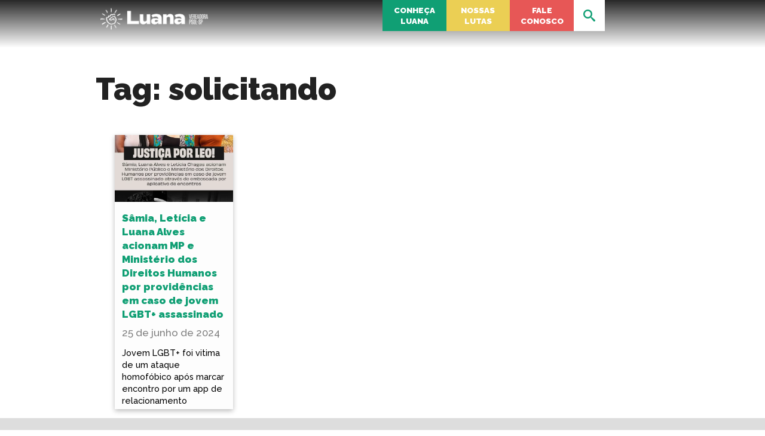

--- FILE ---
content_type: text/css
request_url: https://luanapsol.com.br/wp-content/themes/elec20/build/main.1cb1ca57.css
body_size: 22732
content:
blockquote:after,blockquote:before{content:""}html{scroll-behavior:smooth}@media (prefers-reduced-motion:reduce){html{scroll-behavior:auto}}.entry:after,.wp-block-group__inner-container:after{clear:both;content:"";display:block}.ml-0{margin-left:0!important}a,path{-webkit-transition:all .15s linear;-o-transition:all .15s linear;-moz-transition:all .15s linear;transition:all .15s linear}@media (prefers-reduced-motion:reduce){*{-webkit-animation-duration:0s!important;-moz-animation-duration:0s!important;-o-animation-duration:0s!important;animation-duration:0s!important;-webkit-transition-duration:0s!important;-moz-transition-duration:0s!important;-o-transition-duration:0s!important;transition-duration:0s!important}}main{display:block}h1,h2,h3,h4,h5,h6{line-height:1.25}.entry h1,.entry h2,.entry h3,.entry h4,.entry h5,.entry h6{margin:3.5rem 0 2rem}.heading-size-1,h1{font-size:3.2rem;line-height:1.14}.heading-size-2,h2{font-size:2.9rem}.heading-size-3,h3{font-size:2.5rem}.heading-size-4,h4{font-size:1.9rem}.heading-size-5,h5{font-size:1.6rem}.heading-size-6,h6{font-size:1.3rem;letter-spacing:.03em;text-transform:uppercase}p{line-height:1.8;margin:0 0 1em}dfn,em,i,q{font-style:italic}cite em,cite i,em em,em i,i em,i i{font-weight:bolder}big{font-size:1.2em}small{font-size:.75em}b,strong{font-weight:700}ins{text-decoration:underline}sub,sup{font-size:75%;line-height:0;position:relative;vertical-align:baseline}sup{top:-.5em}sub{bottom:-.25em}abbr,acronym{cursor:help}address{line-height:1.4;margin:0 0 2rem}hr{border:solid #000;border-width:.1rem 0 0;margin:4rem 0}.entry hr{background:-webkit-linear-gradient(right,currentColor -webkit-calc(50% - 16px),transparent -webkit-calc(50% - 16px),transparent -webkit-calc(50% + 16px),currentColor -webkit-calc(50% + 16px));background:-moz-linear-gradient(right,currentColor -moz-calc(50% - 16px),transparent -moz-calc(50% - 16px),transparent -moz-calc(50% + 16px),currentColor -moz-calc(50% + 16px));background:-o-linear-gradient(right,currentColor calc(50% - 16px),transparent calc(50% - 16px),transparent calc(50% + 16px),currentColor calc(50% + 16px));background:linear-gradient(270deg,currentColor calc(50% - 16px),transparent calc(50% - 16px),transparent calc(50% + 16px),currentColor calc(50% + 16px));background-color:transparent!important;border:0;height:.1rem;overflow:visible;position:relative}.entry hr:not(.has-background),.styled-separator{color:#6d6d6d}.entry hr:after,.entry hr:before,.styled-separator:after,.styled-separator:before{background:currentColor;content:"";display:block;height:1.6rem;position:absolute;top:-webkit-calc(50% - .8rem);top:-moz-calc(50% - .8rem);top:calc(50% - .8rem);-webkit-transform:rotate(22.5deg);-moz-transform:rotate(22.5deg);-ms-transform:rotate(22.5deg);-o-transform:rotate(22.5deg);transform:rotate(22.5deg);width:.1rem}.entry hr:before,.styled-separator:before{left:-webkit-calc(50% - .5rem);left:-moz-calc(50% - .5rem);left:calc(50% - .5rem)}.entry hr:after,.styled-separator:after{right:-webkit-calc(50% - .5rem);right:-moz-calc(50% - .5rem);right:calc(50% - .5rem)}a{text-decoration:underline}a:focus,a:hover{text-decoration:none}body:not([class^=wp-admin]) ol,body:not([class^=wp-admin]) ul{margin:0 0 3rem 3rem}ul{list-style:disc}ul ul{list-style:circle}ul ul ul{list-style:square}ol{list-style:decimal}ol ol{list-style:lower-alpha}ol ol ol{list-style:lower-roman}body:not([class^=wp-admin]) li{line-height:1.4;margin:.5rem 0 0 2rem}body:not([class^=wp-admin]) li>ol,body:not([class^=wp-admin]) li>ul{margin:1rem 0 0 2rem}.reset-list-style,.reset-list-style ol,.reset-list-style ul{list-style:none;margin:0}.reset-list-style li{margin:0}dd,dt{line-height:1.4}dt{font-weight:700}dt+dd{margin-top:.5rem}dd+dt{margin-top:1.5rem}blockquote{border:solid #000;border-width:0 0 0 .2rem;color:inherit;font-size:1em;margin:4rem 0;padding:.5rem 0 .5rem 2rem}cite{color:#666;font-size:1.4rem;font-style:normal;line-height:1.25}blockquote cite{display:block;margin:2rem 0 0}blockquote p:last-child{margin:0}figure{display:block;margin:0}iframe{max-width:100%}iframe,video{display:block}embed,img,object,svg{display:block;height:auto;max-width:100%}.wp-caption-text,figcaption{display:block;font-size:1.5rem;line-height:1.2;margin-top:1.5rem;opacity:.5}.wp-caption-text a,figcaption a{color:inherit}blockquote.instagram-media,iframe.instagram-media{margin:auto!important}.gallery{display:-webkit-box;display:-webkit-flex;display:-moz-box;display:flex;-webkit-flex-wrap:wrap;flex-wrap:wrap;margin:3em 0 3em -.8em;width:-webkit-calc(100% + 1.6em);width:-moz-calc(100% + 1.6em);width:calc(100% + 1.6em)}.gallery-item{margin:.8em 0;padding:0 .8em;width:100%}.gallery-caption{display:block;margin-top:.8em}legend{font-size:.85em;font-weight:700;padding:0 1rem}body:not([class^=wp-admin]) label{display:block;font-size:1.6rem;font-weight:400;margin:0 0 .5rem}input[type=checkbox]+label,label.inline{display:inline;font-weight:400;margin-left:.5rem}input[type=checkbox]{background:#fff;border:.05rem solid rgba(0,0,0,.3);-webkit-border-radius:0;-moz-border-radius:0;border-radius:0;-webkit-box-shadow:none;-moz-box-shadow:none;box-shadow:none;cursor:pointer;display:inline-block;height:1.5rem;margin:0 4px 0 0;min-width:1.5rem;position:relative;top:2px;width:1.5rem}input[type=checkbox]:checked:before{content:url("data:image/svg+xml;utf8,%3Csvg%20xmlns%3D%27http%3A%2F%2Fwww.w3.org%2F2000%2Fsvg%27%20viewBox%3D%270%200%2020%2020%27%3E%3Cpath%20d%3D%27M14.83%204.89l1.34.94-5.81%208.38H9.02L5.78%209.67l1.34-1.25%202.57%202.4z%27%20fill%3D%27%23000000%27%2F%3E%3C%2Fsvg%3E");display:inline-block;height:1.75rem;margin:-.1875rem 0 0 -.25rem;position:absolute;width:1.75rem}input,select,textarea{border-color:rgba(0,0,0,.3);color:#000;font-family:Open Sans,sans-serif;line-height:1}input[type=color],input[type=date],input[type=datetime-local],input[type=datetime],input[type=email],input[type=month],input[type=number],input[type=password],input[type=search],input[type=tel],input[type=text],input[type=time],input[type=url],input[type=week],select,textarea{background:#fff;-webkit-border-radius:0;-moz-border-radius:0;border-radius:0;border-style:solid;border-width:.05rem;-webkit-box-shadow:none;-moz-box-shadow:none;box-shadow:none;display:block;font-size:1rem;letter-spacing:-.015em;margin:0;max-width:100%;padding:1rem 1.3rem;width:100%}select{padding:1.3rem}textarea{height:12rem;line-height:1.4;width:100%}::-webkit-input-placeholder{line-height:normal}:-moz-placeholder,::-moz-placeholder{line-height:normal}:-ms-input-placeholder{line-height:normal}::-ms-input-placeholder{line-height:normal}::placeholder{line-height:normal}input[type=reset],input[type=submit]{background:#000;border:0;-webkit-border-radius:0;-moz-border-radius:0;border-radius:0;color:#fff;cursor:pointer;display:inline-block;font-size:1.5rem;font-weight:600;letter-spacing:.0333em;line-height:1.25;margin:0;opacity:1;padding:1.1em 1.44em;text-align:center;text-decoration:none;text-transform:uppercase;-webkit-transition:opacity .15s linear;-o-transition:opacity .15s linear;-moz-transition:opacity .15s linear;transition:opacity .15s linear}input[type=color]:focus,input[type=date]:focus,input[type=datetime-local]:focus,input[type=datetime]:focus,input[type=email]:focus,input[type=month]:focus,input[type=number]:focus,input[type=password]:focus,input[type=range]:focus,input[type=tel]:focus,input[type=text]:focus,input[type=time]:focus,input[type=url]:focus,input[type=week]:focus,select:focus,textarea:focus{border-color:currentColor}input[type=search]:focus{outline:thin dotted;outline-offset:-4px}table{border:.1rem solid #dcd7ca;border-collapse:collapse;border-spacing:0;empty-cells:show;margin:4rem 0;max-width:100%;overflow:hidden;width:100%}.alignleft>table,.alignright>table,td,th{margin:0}td,th{border:.1rem solid #dcd7ca;line-height:1.4;overflow:visible;padding:.5em}caption{background:#dcd7ca;font-weight:600;padding:.5em;text-align:center}thead{vertical-align:bottom;white-space:nowrap}th{font-weight:700}.has-text-align-left{text-align:left}.has-text-align-center{text-align:center}.has-text-align-right{text-align:right}.has-drop-cap:not(:focus):first-letter{font-size:5.1em;font-weight:800;margin:.05em .1em 0 0}.has-drop-cap:not(:focus):first-letter:after{clear:both;content:"";display:table}.has-drop-cap:not(:focus):after{padding:0}.entry .has-small-font-size{font-size:.842em}.entry .has-normal-font-size,.entry .has-regular-font-size{font-size:1em}.entry .has-medium-font-size{font-size:1.1em;line-height:1.45}.entry .has-large-font-size{font-size:1.25em;line-height:1.4}.entry .has-larger-font-size{font-size:1.5em;line-height:1.3}[class*=_inner-container]>:first-child{margin-top:0}[class*=_inner-container]>:last-child{margin-bottom:0}.entry .wp-block-archives:not(.alignwide):not(.alignfull),.entry .wp-block-categories:not(.alignwide):not(.alignfull),.entry .wp-block-code,.entry .wp-block-columns:not(.alignwide):not(.alignfull),.entry .wp-block-cover:not(.alignwide):not(.alignfull):not(.alignleft):not(.alignright):not(.aligncenter),.entry .wp-block-embed:not(.alignwide):not(.alignfull):not(.alignleft):not(.alignright):not(.aligncenter),.entry .wp-block-gallery:not(.alignwide):not(.alignfull):not(.alignleft):not(.alignright):not(.aligncenter),.entry .wp-block-group:not(.has-background):not(.alignwide):not(.alignfull),.entry .wp-block-image:not(.alignwide):not(.alignfull):not(.alignleft):not(.alignright):not(.aligncenter),.entry .wp-block-latest-comments:not(.aligncenter):not(.alignleft):not(.alignright),.entry .wp-block-latest-posts:not(.aligncenter):not(.alignleft):not(.alignright),.entry .wp-block-media-text:not(.alignwide):not(.alignfull),.entry .wp-block-preformatted,.entry .wp-block-pullquote:not(.alignwide):not(.alignfull):not(.alignleft):not(.alignright),.entry .wp-block-quote,.entry .wp-block-quote.is-large,.entry .wp-block-quote.is-style-large,.entry .wp-block-verse,.entry .wp-block-video:not(.alignwide):not(.alignfull){margin-bottom:3rem;margin-top:3rem}.wp-block-embed figcaption,.wp-block-image figcaption{font-size:.8rem;margin-bottom:0;margin-top:1.5rem;opacity:.5}.wp-block-audio audio{width:100%}.wp-block-gallery ul{list-style:none;margin:0 0 -1.6rem}.wp-block-gallery.aligncenter,.wp-block-gallery.alignnone{margin-bottom:3rem;margin-top:3rem}.wp-block-gallery.alignleft{margin:.3rem 2rem 2rem 0}.wp-block-gallery.alignright{margin:.3rem 0 2rem 2rem}.wp-block-gallery.alignwide{margin-bottom:4rem;margin-top:4rem}.wp-block-gallery.alignfull{margin-bottom:5rem;margin-top:5rem}.wp-block-separator{margin:3rem 0}.wp-block-separator.is-style-wide{max-width:-webkit-calc(100vw - 4rem);max-width:-moz-calc(100vw - 4rem);max-width:calc(100vw - 4rem);position:relative;width:100%}.wp-block-separator.is-style-dots:before{background:none;color:inherit;font-size:3.2rem;font-weight:700;height:auto;letter-spacing:1em;padding-left:1em;position:static;-webkit-transform:none;-moz-transform:none;-ms-transform:none;-o-transform:none;transform:none;width:auto}.wp-block-separator.is-style-dots:after{content:none}.wp-block-table.is-style-stripes tbody tr:nth-child(odd){background:rgba(0,0,0,.1)}.wp-block-table.is-style-stripes{border-bottom:0}.wp-block-table.is-style-stripes table{border-collapse:inherit}.wp-block-quote cite,.wp-block-quote p{text-align:inherit}.wp-block-quote[style="text-align:center"]{border-width:0;padding:0}.wp-block-quote[style="text-align:right"]{border-width:0 .2rem 0 0;padding:0 2rem 0 0}.wp-block-quote.is-large,.wp-block-quote.is-style-large{border:0;margin-left:auto;margin-right:auto;padding:0}.wp-block-quote.is-large p,.wp-block-quote.is-style-large p{font-family:inherit;font-size:2.4rem;font-style:normal;font-weight:700;letter-spacing:-.02em;line-height:1.285}.wp-block-quote.is-large cite,.wp-block-quote.is-large footer,.wp-block-quote.is-style-large cite,.wp-block-quote.is-style-large footer{font-size:1.6rem;text-align:inherit}.entry{line-height:1.4}.entry>*{margin-bottom:1.25em;margin-left:auto;margin-right:auto}.entry>:first-child{margin-top:0}.entry>:last-child{margin-bottom:0}.entry a:focus,.entry a:hover{text-decoration:none}.entry li,.entry p{line-height:1.4}.entry li img{display:inline-block}.entry ol ol,.entry ol ul,.entry ul ol,.entry ul ul{margin-bottom:1rem}.entry hr{margin:4rem auto}.post-inner .entry>.wp-block-cover.alignfull:first-child,.post-inner .entry>.wp-block-cover.alignwide:first-child{margin-top:0}.alignfull{margin:5rem auto;max-width:100vw;position:relative;width:100%}[class*=__inner-container]>.alignfull{max-width:100%}.alignwide{max-width:120rem;position:relative;width:-webkit-calc(100% - 4rem);width:-moz-calc(100% - 4rem);width:calc(100% - 4rem)}[class*=__inner-container]>.alignwide{width:100%}.aligncenter,.aligncenter img{margin-left:auto;margin-right:auto}.alignleft:not(.wp-block-buttons),.alignright:not(.wp-block-buttons){margin:.3rem 2rem 2rem;max-width:50%}.alignleft{float:left}.alignright{float:right}[class*=wp-block].alignfull:not(.has-background) [class*=__inner-container]>.alignleft,[class*=wp-block].alignfull:not(.has-background) [class*=__inner-container]>.wp-block-image .alignleft,[class*=wp-block].alignfull:not(.has-background) [class*=__inner-container]>p .alignleft{margin-left:2rem}[class*=wp-block].alignfull:not(.has-background) [class*=__inner-container]>.alignright,[class*=wp-block].alignfull:not(.has-background) [class*=__inner-container]>.wp-block-image .alignright,[class*=wp-block].alignfull:not(.has-background) [class*=__inner-container]>p .alignright{margin-right:2rem}.alignfull>.wp-caption-text,.alignfull>figcaption{margin-left:auto;margin-right:auto;max-width:58rem;width:-webkit-calc(100% - 4rem);width:-moz-calc(100% - 4rem);width:calc(100% - 4rem)}ul.wp-block-latest-posts{list-style:none}ul.page-numbers{padding-top:20px}.wp-block-latest-posts.is-grid{display:-webkit-box;display:-webkit-flex;display:-moz-box;display:flex;-webkit-box-orient:vertical;-webkit-box-direction:normal;-webkit-flex-direction:column;-moz-box-orient:vertical;-moz-box-direction:normal;flex-direction:column;gap:1rem}@media (min-width:768px){.wp-block-latest-posts.is-grid{display:grid}.wp-block-latest-posts.is-grid.columns-4{grid-template-columns:repeat(4,24%)}.wp-block-latest-posts.is-grid.columns-3{grid-template-columns:repeat(3,32%)}.wp-block-latest-posts.is-grid.columns-2{grid-template-columns:repeat(2,48%)}}body:not([class^=wp-admin]) ol,body:not([class^=wp-admin]) ul{margin:unset!important}*,:after,:before{-webkit-appearance:none;-moz-appearance:none;appearance:none;border:0;-webkit-box-sizing:border-box;-moz-box-sizing:border-box;box-sizing:border-box;color:inherit;-webkit-font-feature-settings:"liga";-moz-font-feature-settings:"liga";font-feature-settings:"liga";font-size:inherit;-webkit-font-smoothing:antialiased;-moz-osx-font-smoothing:grayscale;font-weight:inherit;line-height:inherit;margin:0;outline:0;padding:0;text-align:inherit;text-decoration:none;text-rendering:optimizelegibility;word-break:break-word;word-wrap:break-word}button{cursor:pointer}html{background:#fff;color:#000}body{overflow-x:hidden}@media (min-width:960px){body{font-size:17px;line-height:1.4}}img{height:auto;max-width:100%}strong{font-weight:700}.wrap{margin:0 auto;max-width:960px}.wp-block-embed__wrapper{height:0;padding-bottom:56.25%;position:relative}.wp-block-embed__wrapper>iframe{bottom:0;height:100%;left:0;position:absolute;right:0;top:0;width:100%}.wp-block-buttons .wp-block-button{margin:0;text-transform:uppercase}.wp-block-button.button-full-width,.wp-block-button.button-full-width .wp-block-button__link{width:100%}.wp-block-latest-posts{margin-left:0;margin-right:0}.wp-block-latest-posts a{text-decoration:none}.wp-block-latest-posts__featured-image{height:0;margin-bottom:8px;padding-bottom:56.25%;position:relative;width:100%}.wp-block-latest-posts__featured-image img{bottom:0;height:100%;left:0;-o-object-fit:cover;object-fit:cover;-o-object-position:center center;object-position:center center;position:absolute;right:0;top:0;width:100%}.wp-block-latest-posts__post-date{color:inherit;opacity:.5}.wp-block-latest-posts__post-excerpt{font-size:.85em}.wp-social-link{margin:0 8px 0 0}.wp-block-cover.is-style-no-bottom-padding{padding-bottom:0!important}.wp-block-embed__wrapper{height:100%;padding-bottom:0}.grecaptcha-badge{visibility:hidden}.hide-mobile{display:none}@media (min-width:600px){.hide-mobile{display:block}.only-mobile{display:none}}.wp-block-gallery figcaption{opacity:1}.h-90{min-height:90px}.entry{overflow:hidden;padding:20px 0}.entry p{font-size:18px;line-height:1.33}.share{--facebook:url("/export%20default%20__webpack_public_path__%20+%20%225571c422a74f1501339e69f9dcab32c5.svg%22;");--twitter:url("/export%20default%20__webpack_public_path__%20+%20%22f41930f1ab8d542dc6ce43dd8c3ba31d.svg%22;");--whatsapp:url("/export%20default%20__webpack_public_path__%20+%20%2289115965ccd2a077b6aa78f581c46b40.svg%22;");--messenger:url("/export%20default%20__webpack_public_path__%20+%20%22f2a9fa69fd3fd07d2adaffb0d312815e.svg%22;");--linkedin:url("/export%20default%20__webpack_public_path__%20+%20%2233be085ca183996b99f20ca1e883e87b.svg%22;");--telegram:url("/export%20default%20__webpack_public_path__%20+%20%22e72d290dd62b406f533f8414e883490b.svg%22;");--reddit:url("/export%20default%20__webpack_public_path__%20+%20%2291f2a0bdc0032450f60eba7a1e22c1cd.svg%22;");font-size:0;margin:20px 0 0}.share>a{background:currentColor;-webkit-border-radius:50%;-moz-border-radius:50%;border-radius:50%;display:inline-block;height:32px;margin-right:8px;position:relative;width:32px}.share svg{fill:#fff;height:22px;left:5px;position:absolute;top:5px;width:22px}.wp-block-elec20-share{display:-webkit-box;display:-webkit-flex;display:-moz-box;display:flex}.wp-block-elec20-share.is-content-justification-center{-webkit-box-pack:center;-webkit-justify-content:center;-moz-box-pack:center;justify-content:center}.wp-block-elec20-share.is-content-justification-left{-webkit-box-pack:left;-webkit-justify-content:left;-moz-box-pack:left;justify-content:left}.wp-block-elec20-share.is-content-justification-right{-webkit-box-pack:end;-webkit-justify-content:flex-end;-moz-box-pack:end;justify-content:flex-end}.labour{--search:url("/export%20default%20__webpack_public_path__%20+%20%22235ca1e1c0854eb1b046bb0399127279.svg%22;");--send:url("/export%20default%20__webpack_public_path__%20+%20%222afe19e2d2635511f9fad69c662b276a.svg%22;");--close:url("/export%20default%20__webpack_public_path__%20+%20%2217a94979ad94080cbb0e28b381a60141.svg%22;");--menu-hamburguer:url("/export%20default%20__webpack_public_path__%20+%20%22da3256d07b5bebc32d902d3b754c0cd5.svg%22;");left:0;max-width:100vw;pointer-events:none;position:fixed;right:0;top:0;z-index:6}.labour-nav{height:44px;max-width:100vw}.labour-menu{-webkit-box-align:stretch;-webkit-align-items:stretch;-moz-box-align:stretch;align-items:stretch;display:-webkit-box;display:-webkit-flex;display:-moz-box;display:flex;-webkit-flex-wrap:wrap;flex-wrap:wrap;font-size:8pt;height:44px;list-style:none;margin:0!important;pointer-events:auto}.labour-menu-item:not(.labour-icon){margin:0!important;max-width:-webkit-calc(33.33333vw - 14.66667px);max-width:-moz-calc(33.33333vw - 14.66667px);max-width:calc(33.33333vw - 14.66667px)}.labour-menu-item:not(.labour-icon).side{max-width:-webkit-calc(33.33333vw - 29.33333px);max-width:-moz-calc(33.33333vw - 29.33333px);max-width:calc(33.33333vw - 29.33333px)}.labour-menu-side{display:-webkit-box;display:-webkit-flex;display:-moz-box;display:flex;list-style:none;margin:0;-webkit-box-orient:vertical;-webkit-box-direction:normal;-webkit-flex-direction:column;-moz-box-orient:vertical;-moz-box-direction:normal;flex-direction:column}.labour-menu-side-item{display:block}.labour-menu-side-open{height:100%;margin:0}.labour-menu-side-close{position:absolute;right:2em;top:2em}.labour-menu-side-container{background-color:#1b8ce3;height:100%;overflow-x:hidden;padding-top:60px;position:fixed;right:0;top:0;-webkit-transition:.5s;-o-transition:.5s;-moz-transition:.5s;transition:.5s;width:0;z-index:1}.labour-menu-side-container>li{margin:0;-webkit-box-align:stretch;-webkit-align-items:stretch;-moz-box-align:stretch;align-items:stretch;background:transparent}.labour-menu-side-container>li>a{display:-webkit-box;display:-webkit-flex;display:-moz-box;display:flex;-webkit-box-pack:center;-webkit-justify-content:center;-moz-box-pack:center;justify-content:center;-webkit-box-align:center;-webkit-align-items:center;-moz-box-align:center;align-items:center;height:3em;min-width:-webkit-max-content;min-width:-moz-max-content;min-width:max-content;padding-left:12px;padding-right:12px;text-decoration:none;text-transform:uppercase;word-break:keep-all}.labour-menu-side-container>li>a:hover{-webkit-transform:scale(1.03);-moz-transform:scale(1.03);-ms-transform:scale(1.03);-o-transform:scale(1.03);transform:scale(1.03)}.labour-menu>li{-webkit-box-align:stretch;-webkit-align-items:stretch;-moz-box-align:stretch;align-items:stretch;margin:0!important;text-align:center}.labour-menu>li,.labour-menu>li>a{display:-webkit-box;display:-webkit-flex;display:-moz-box;display:flex;-webkit-box-flex:1;-webkit-flex-grow:1;-moz-box-flex:1;flex-grow:1}.labour-menu>li>a{-webkit-box-align:center;-webkit-align-items:center;-moz-box-align:center;align-items:center;-webkit-box-pack:center;-webkit-justify-content:center;-moz-box-pack:center;justify-content:center;padding-left:12px;padding-right:12px;text-decoration:none;text-transform:uppercase;word-break:break-word}.labour-menu>li>a:hover{-webkit-transform:scale(1.03);-moz-transform:scale(1.03);-ms-transform:scale(1.03);-o-transform:scale(1.03);transform:scale(1.03)}.labour-menu>li.hidden{display:none}.labour-icon,.labour-menu>li.visible{display:-webkit-box;display:-webkit-flex;display:-moz-box;display:flex}.labour-icon{width:44px;-webkit-box-flex:0!important;-webkit-flex-grow:0!important;-moz-box-flex:0!important;flex-grow:0!important;-webkit-box-pack:center!important;-webkit-justify-content:center!important;-moz-box-pack:center!important;justify-content:center!important;-webkit-box-align:center!important;-webkit-align-items:center!important;-moz-box-align:center!important;align-items:center!important;margin:0!important}.labour-icon svg{height:20px;width:20px}.labour-icon svg:hover{-webkit-transform:scale(1.1);-moz-transform:scale(1.1);-ms-transform:scale(1.1);-o-transform:scale(1.1);transform:scale(1.1)}.labour-icon.submit{fill:#fff;background:#1b8ce3}.labour-icon.submit svg{height:24px;width:24px}.labour-icon.cancel{fill:#e31b39;background:#fccfd6}.labour-icon.cancel svg:hover{-webkit-transform:none;-moz-transform:none;-ms-transform:none;-o-transform:none;transform:none}.labour-icon.cancel:hover{background:#e31b39;fill:#fccfd6}.labour-searchbar input{border:none;height:44px;padding:4px 8px;text-align:right}.labour-break{-webkit-flex-basis:100%;flex-basis:100%;height:0}.labour-space{height:44px}@media (min-width:600px){.labour .wrap{position:relative}.labour-nav{margin-left:auto;width:50%}.labour-space{display:none}.labour-menu{font-size:10pt}.labour-menu li a{padding-left:8px;padding-right:8px;text-align:center}}@media (min-width:768px){.labour-menu-item:not(.labour-icon){max-width:-webkit-calc(12.5vw - 11px);max-width:-moz-calc(12.5vw - 11px);max-width:calc(12.5vw - 11px)}}@media (min-width:960px){.labour-menu,.labour-nav{height:52px}.labour-menu-item:not(.labour-icon){max-width:-webkit-calc(10vw - 8.8px);max-width:-moz-calc(10vw - 8.8px);max-width:calc(10vw - 8.8px)}.labour-icon{background:#fff;height:52px;width:52px;-webkit-box-flex:0!important;-webkit-flex-grow:0!important;-moz-box-flex:0!important;flex-grow:0!important}.labour-icon:hover{cursor:pointer}.labour-searchbar input{height:52px}-menu li a{padding-left:12px;padding-right:12px}}@media (min-width:1200px){.labour-menu-item:not(.labour-icon){max-width:8.33333vw}}@media (min-width:1900px){.labour-menu-item:not(.labour-icon){max-width:6.25vw}}.header{background:-webkit-gradient(linear,left top,left bottom,color-stop(0,#282828),to(transparent));background:-webkit-linear-gradient(top,#282828,transparent);background:-moz-linear-gradient(top,#282828 0,transparent 100%);background:-o-linear-gradient(top,#282828 0,transparent 100%);background:linear-gradient(180deg,#282828 0,transparent);color:#fff;height:60px;left:0;padding-left:10px;position:fixed;right:0;top:0;z-index:2}.header .wrap{-webkit-box-align:start;-webkit-align-items:flex-start;-moz-box-align:start;align-items:flex-start;display:-webkit-box;display:-webkit-flex;display:-moz-box;display:flex;height:60px}.header-logo{max-height:50px;max-width:140px;padding-top:12px;position:relative;width:auto;z-index:8}.header-on-scroll{display:none}.on-scroll .header-on-scroll{display:block}@media (min-width:600px){.header{padding-left:15px}.header,.header .wrap{height:80px}.header-logo{max-height:70px;max-width:180px}}.footer{-webkit-box-orient:vertical;-webkit-box-direction:normal;-webkit-flex-flow:column;-moz-box-orient:vertical;-moz-box-direction:normal;flex-flow:column;font-size:.85em;line-height:1.6;padding:15px 15px 30px!important;z-index:1}.footer .wp-block-column{min-height:unset!important;padding:12px!important;width:unset!important}@media (min-width:1200px){.footer{display:-webkit-box!important;display:-webkit-flex!important;display:-moz-box!important;display:flex!important;-webkit-box-orient:horizontal;-webkit-box-direction:normal;-webkit-flex-flow:row;-moz-box-orient:horizontal;-moz-box-direction:normal;flex-flow:row}.footer>:first-child,.footer>:last-child{-webkit-flex-basis:25%;flex-basis:25%}}.footer>:first-child,.footer>:last-child{-webkit-flex-basis:0%;flex-basis:0%}.footer-dark{background:#888;color:#ddd}.footer-default,.footer-light{background:#ddd;color:#888}.footer-logo{float:right;width:75px}@media (min-width:960px){.footer-logo{width:230px}}.footer p,.footer ul{margin:15px 0}@media (min-width:960px){.footer p,.footer ul{padding-right:120px}}.footer-social{--facebook:url("/export%20default%20__webpack_public_path__%20+%20%225571c422a74f1501339e69f9dcab32c5.svg%22;");--instagram:url("/export%20default%20__webpack_public_path__%20+%20%222ca65a641537c23c1e47aab284b3e3dc.svg%22;");--twitter:url("/export%20default%20__webpack_public_path__%20+%20%22f41930f1ab8d542dc6ce43dd8c3ba31d.svg%22;");--youtube:url("/export%20default%20__webpack_public_path__%20+%20%224f80b079c5e057d25235c50e81f74d74.svg%22;");font-size:0;line-height:0}.footer-social li{display:inline-block;margin-right:5px}.footer-social-button{background:rgba(0,0,0,.3);-webkit-border-radius:4px;-moz-border-radius:4px;border-radius:4px;display:block;-webkit-transition:all .1s cubic-bezier(.4,0,.2,1);-o-transition:all .1s cubic-bezier(.4,0,.2,1);-moz-transition:all .1s cubic-bezier(.4,0,.2,1);transition:all .1s cubic-bezier(.4,0,.2,1);fill:#eee;padding:0}.footer-social-button:hover{background:rgba(0,0,0,.6);fill:#fff;-webkit-transform:scale(1.1);-moz-transform:scale(1.1);-ms-transform:scale(1.1);-o-transform:scale(1.1);transform:scale(1.1)}.footer-social svg{height:24px;width:24px}.footer-privacy a{text-decoration:underline}.elec20-countdown{-webkit-box-pack:center;-webkit-justify-content:center;-moz-box-pack:center;justify-content:center}.countdown,.elec20-countdown{display:-webkit-box;display:-webkit-flex;display:-moz-box;display:flex}.countdown-part{display:inline-block;-webkit-box-flex:1;-webkit-flex:1 1 0;-moz-box-flex:1;flex:1 1 0;min-width:4em;text-align:center}.countdown strong{display:block;font-size:2.5em;line-height:.4}.countdown-label{display:block;font-size:.65em;text-transform:uppercase}.flaglist{display:-webkit-box;display:-webkit-flex;display:-moz-box;display:flex;-webkit-flex-wrap:wrap;flex-wrap:wrap;-webkit-box-pack:justify;-webkit-justify-content:space-between;-moz-box-pack:justify;justify-content:space-between;list-style:none;margin-left:0!important}.flaglist>li{margin:0 0 2rem;min-width:145px;padding:0 8px 0 23px;position:relative}.flaglist>li:before{background:currentColor;content:"";display:block;height:18px;left:0;margin-right:3px;-webkit-mask:url("/export%20default%20__webpack_public_path__%20+%20%222903e23f89e7bc8d86d8794e9dcc1757.svg%22;") no-repeat center center/contain;mask:url("/export%20default%20__webpack_public_path__%20+%20%222903e23f89e7bc8d86d8794e9dcc1757.svg%22;") no-repeat center center/contain;position:absolute;top:0;width:18px}.flaglist>li a{text-decoration:none}@media (min-width:768px){.flaglist{-webkit-box-pack:start;-webkit-justify-content:flex-start;-moz-box-pack:start;justify-content:flex-start}.flaglist>li{padding:0 8px 0 30px}.flaglist>li:before{height:24px;top:-1px;width:24px}}.wp-block-elec20-inputtext .label,.wp-block-elec20-inputtextarea .label,.wp-block-elec20-select .label{display:none}.wp-block-elec20-inputtext.with-label .label,.wp-block-elec20-inputtextarea.with-label .label,.wp-block-elec20-select.with-label .label{display:block}.wp-block-elec20-inputtext.with-label .label.required:after,.wp-block-elec20-inputtextarea.with-label .label.required:after,.wp-block-elec20-select.with-label .label.required:after{color:#d70606;content:" *"}.wp-block-elec20-checkbox label{cursor:pointer;font-size:1.3rem}.wp-block-elec20-checkbox label.required:after{color:#d70606;content:"*"}.form-privacy{margin-top:15px;opacity:.7}.wp-block-elec20-signatures-bar{font-size:.9em;text-align:center}.wp-block-elec20-signatures-bar.is-style-max-width-400{margin-left:auto;margin-right:auto;max-width:400px}.evag-signatures-text{margin-top:3px}.hero [data-evag=multiforms]{padding-bottom:72px}.wp-block-elec20-inputtext input,.wp-block-elec20-inputtextarea textarea,select{border:none;-moz-border-radius:4px;-webkit-border-radius:4px;border-radius:4px;-moz-box-shadow:0 3px 1px -2px rgba(0,0,0,.2),0 2px 2px 0 rgba(0,0,0,.14),0 1px 5px 0 rgba(0,0,0,.12);-webkit-box-shadow:0 3px 1px -2px rgba(0,0,0,.2),0 2px 2px 0 rgba(0,0,0,.14),0 1px 5px 0 rgba(0,0,0,.12);box-shadow:0 3px 1px -2px rgba(0,0,0,.2),0 2px 2px 0 rgba(0,0,0,.14),0 1px 5px 0 rgba(0,0,0,.12)}form .wp-block-column{margin-left:3.6px!important;margin-right:3.6px!important}form .wp-block-column:last-child{margin-right:0!important}form .wp-block-column:first-child{margin-left:0!important}form .label,form input,form select{font-family:Open Sans,sans-serif;font-size:10pt}form label span{vertical-align:text-top}.wp-block-button:hover{-webkit-transform:scale(1.02);-ms-transform:scale(1.02);-moz-transform:scale(1.02);-o-transform:scale(1.02);transform:scale(1.02)}.wp-block-elec20-checkbox input{-webkit-border-radius:5px;-moz-border-radius:5px;border-radius:5px;top:0}.wp-block-elec20-checkbox label{display:-webkit-box!important;display:-webkit-flex!important;display:-moz-box!important;display:flex!important;-webkit-box-orient:horizontal;-webkit-box-direction:normal;-webkit-flex-flow:row;-moz-box-orient:horizontal;-moz-box-direction:normal;flex-flow:row;-webkit-flex-wrap:no-wrap;flex-wrap:no-wrap;-webkit-box-align:center;-webkit-align-items:center;-moz-box-align:center;align-items:center;gap:4px}.wp-block-elec20-checkbox label span{font-size:1rem;line-height:1}select.placeholder{color:#757575}select.placeholder option{color:#000}#elec20-map{font-size:0;height:400px}@media (min-width:768px){#elec20-map{height:500px}}.map-label{background:rgba(0,0,0,.5);border:1px solid hsla(0,0%,100%,.5);-webkit-border-radius:16px;-moz-border-radius:16px;border-radius:16px;color:#fff;font-size:10px;padding:2px 10px;position:absolute;text-align:center}.marker,.marker-cluster{background-color:rgba(134,75,153,.8);-webkit-border-radius:30px;-moz-border-radius:30px;border-radius:30px;-webkit-box-shadow:2px 2px 5px rgba(0,0,0,.5);-moz-box-shadow:2px 2px 5px rgba(0,0,0,.5);box-shadow:2px 2px 5px rgba(0,0,0,.5);color:#f9ac00;-o-object-position:-50px 50px;object-position:-50px 50px}.marker-cluster{background-color:rgba(249,172,0,.8);color:#683a77;font-weight:700;line-height:30px;text-align:center}.viplist{display:-webkit-box;display:-webkit-flex;display:-moz-box;display:flex;-webkit-flex-wrap:wrap;flex-wrap:wrap;font-size:.9em;-webkit-box-pack:justify;-webkit-justify-content:space-between;-moz-box-pack:justify;justify-content:space-between;list-style:none;margin-left:0!important;text-align:center}.viplist li{margin:0 0 3rem;min-width:135px;padding:0 2px;width:100%}.viplist a{display:block;text-decoration:none}.viplist strong{font-size:1.1em}.viplist img{--size:120px;-webkit-border-radius:50%;-moz-border-radius:50%;border-radius:50%;display:inline-block;height:var(--size);margin-bottom:3px;-o-object-fit:cover;object-fit:cover;width:var(--size)}.viplist[data-dynamic]>li{display:none}.viplist-social{--facebook:url("/export%20default%20__webpack_public_path__%20+%20%225571c422a74f1501339e69f9dcab32c5.svg%22;");--instagram:url("/export%20default%20__webpack_public_path__%20+%20%222ca65a641537c23c1e47aab284b3e3dc.svg%22;");--twitter:url("/export%20default%20__webpack_public_path__%20+%20%22f41930f1ab8d542dc6ce43dd8c3ba31d.svg%22;");--tiktok:url("/export%20default%20__webpack_public_path__%20+%20%22990faf39c845e86b6b2769629ce088c2.svg%22;");--chain:url("/export%20default%20__webpack_public_path__%20+%20%22ab07d704e1512b399eb4f55fee1b0a25.svg%22;");display:-webkit-box;display:-webkit-flex;display:-moz-box;display:flex;list-style:none;margin:0 12px!important;padding:0;-webkit-box-pack:center;-webkit-justify-content:center;-moz-box-pack:center;justify-content:center}.viplist-social .wp-social-link-chain a{color:#000}.viplist-social li{background-color:transparent!important;margin:0 4px!important;max-height:26px;max-width:26px;min-width:0}.viplist-social a{color:#000;margin:0;max-width:26px;padding:2px!important}.viplist-social a :hover{color:#000}.viplist-social svg{height:24px!important;width:24px!important}@media (min-width:768px){.viplist{-webkit-box-pack:start;-webkit-justify-content:flex-start;-moz-box-pack:start;justify-content:flex-start}.viplist li.has-2-cols{width:50%}.viplist li.has-3-cols{width:33%}.viplist li.has-4-cols{width:25%}.viplist li.has-5-cols{width:20%}}.swiper{height:100%;width:100%}.swiper-wrapper{margin:8px 0 32px}@media (min-width:768px){.swiper-wrapper{margin:32px 0}}.swiper-slide,.swiper-slide .block-editor-block-list__layout{display:-webkit-box;display:-webkit-flex;display:-moz-box!important;display:flex!important;text-align:center;-webkit-box-orient:vertical;-webkit-box-direction:normal;-webkit-flex-flow:column;-moz-box-orient:vertical;-moz-box-direction:normal;flex-flow:column;-webkit-box-pack:center;-webkit-justify-content:center;-moz-box-pack:center;justify-content:center;-webkit-box-align:center;-webkit-align-items:center;-moz-box-align:center;align-items:center}.index{padding:80px 15px 15px}.index-title{margin-bottom:30px}@media (min-width:768px){.index{padding-top:120px}.index-title{margin-bottom:40px}}ul.page-numbers{font-size:.9em;margin:0 0 20px}ul.page-numbers>li{margin:0}ul.page-numbers .page-numbers{-webkit-border-radius:6px;-moz-border-radius:6px;border-radius:6px;color:currentColor;padding:3px 7px}@media (min-width:768px){ul.page-numbers .page-numbers{margin:0 2px;padding:8px 13px}}ul.page-numbers a{text-decoration:none}ul.page-numbers .current,ul.page-numbers a:hover{background:#000}.svglayout{font-size:.9em}.svglayout.columns-2>li,.svglayout.columns-3>li{width:50%}@media (min-width:768px){.svglayout.columns-3>li{width:33.3333%}}.svglayout.columns-4>li{width:50%}@media (min-width:768px){.svglayout.columns-4>li{width:25%}}.svglayout.columns-5>li{width:50%}@media (min-width:768px){.svglayout.columns-5>li{width:20%}}.svglayout.columns-6>li{width:50%}@media (min-width:768px){.svglayout.columns-6>li{width:16.6666%}}.svglayout>li{margin:0!important}.svglayout-item{background:#000;color:#fff;display:block;height:0;padding-bottom:100%;position:relative;-webkit-transition:all .1s cubic-bezier(.4,0,.2,1);-o-transition:all .1s cubic-bezier(.4,0,.2,1);-moz-transition:all .1s cubic-bezier(.4,0,.2,1);transition:all .1s cubic-bezier(.4,0,.2,1)}.svglayout-item:hover{-webkit-filter:brightness(1.1);filter:brightness(1.1);-webkit-transform:scale(1.05);-moz-transform:scale(1.05);-ms-transform:scale(1.05);-o-transform:scale(1.05);transform:scale(1.05);z-index:1}.svglayout-wrap{-webkit-box-align:center;-webkit-align-items:center;-moz-box-align:center;align-items:center;bottom:0;display:-webkit-box;display:-webkit-flex;display:-moz-box;display:flex;-webkit-box-orient:vertical;-webkit-box-direction:normal;-webkit-flex-direction:column;-moz-box-orient:vertical;-moz-box-direction:normal;flex-direction:column;height:100%;-webkit-box-pack:center;-webkit-justify-content:center;-moz-box-pack:center;justify-content:center;left:0;padding:0 10px;position:absolute;right:0;text-align:center;top:0;width:100%}.svglayout-img{height:90px;margin-bottom:5px;width:90px}.svgreduced .svglayout-item{background:none;color:inherit;height:auto;padding-bottom:0}.svgreduced .svglayout-item:hover{-webkit-filter:none;filter:none;-webkit-transform:none;-moz-transform:none;-ms-transform:none;-o-transform:none;transform:none}.svgreduced .svglayout-wrap{-webkit-box-orient:vertical;-webkit-box-direction:normal;-webkit-flex-direction:column;-moz-box-orient:vertical;-moz-box-direction:normal;flex-direction:column;padding:10px 0;position:static;text-align:left}.svgreduced .svglayout-img{height:60px;margin:0;min-width:60px;width:60px}.svgreduced .svglayout-title{line-height:1.2;padding:0 10px 0 15px;width:100%}.single-container{padding:15px}.single-entry{padding:36px 0}.single-entry p{font-size:1rem;line-height:1.4}.single-no-thumbnail{padding-top:60px}.single-inline-thumbnail img{height:auto;width:100%}.single-title{font-size:28px;line-height:1.1}.single-excerpt{font-size:13px;font-style:italic;line-height:1.2;margin:3px 0;padding-top:8px}.single-meta{margin:5px 0 15px;padding-top:16px}.single-date{color:rgba(0,0,0,.8);font-size:10px;line-height:1.3;text-transform:uppercase}.single-estimated-time{color:rgba(0,0,0,.8);display:block;font-size:10px;line-height:1.6;padding-top:8px}.single-author{font-size:12px;font-weight:700;line-height:1.7;margin:5px 0 10px;text-transform:uppercase}.single-article{padding:16px 0}.single .single-share .share{display:-webkit-box;display:-webkit-flex;display:-moz-box;display:flex;left:-webkit-calc(50vw - 544px);left:-moz-calc(50vw - 544px);left:calc(50vw - 544px);position:fixed;top:20vh;width:40px;-webkit-box-orient:vertical;-webkit-box-direction:normal;-webkit-flex-flow:column;-moz-box-orient:vertical;-moz-box-direction:normal;flex-flow:column;-webkit-flex-direction:column;flex-direction:column}.single .single-share .share a{background:#fff;-webkit-border-radius:0;-moz-border-radius:0;border-radius:0;font-size:48px;height:32px;margin-bottom:12px;width:32px}.single .single-share .share a:last-child{margin-bottom:2px}.single .single-share .share svg{color:#111;fill:#111;display:-webkit-box;display:-webkit-flex;display:-moz-box;display:flex;height:22px;justify-self:center;vertical-align:center;width:24px}.single .single-share .share:after{color:#333;content:"Compartilhe";display:block;font-size:10px;height:64px;padding:0;position:relative;text-shadow:1px 2px #e4e4e4;-webkit-transform:rotate(-90deg);-moz-transform:rotate(-90deg);-ms-transform:rotate(-90deg);-o-transform:rotate(-90deg);transform:rotate(-90deg);width:64px}.single-thumbnail{height:480px;margin:-40px -15px 0;position:relative;z-index:1}.single-thumbnail img{background:#a1a1a1;height:480px;-o-object-fit:cover;object-fit:cover;width:100%}.single-thumbnail .share{color:transparent;margin-top:4px}.single-thumbnail .single-meta{bottom:24px;max-width:780px;position:absolute}.single-thumbnail .single-date{color:#fff;text-shadow:2px 2px #00000044}.single-thumbnail .single-estimated-time{color:hsla(0,0%,100%,.8);display:block;text-shadow:2px 2px #00000044}.single-thumbnail .single-title{font-size:36px;line-height:1.1;text-shadow:2px 2px #00000044}.single-thumbnail .single-title img{background:transparent;display:inline-block;height:72px;-o-object-fit:cover;object-fit:cover;vertical-align:text-bottom;width:72px}@media only screen and (max-width:960px){.single-thumbnail .single-meta{max-width:95vw;padding-left:16px}.single-thumbnail .single-title{font-size:24px;line-height:1.1}}.wp-block-elec20-entry{padding:15px}@media (min-width:768px){.single-no-thumbnail{padding-top:80px}.single-thumbnail,.single-thumbnail img{height:450px}.single-title{font-size:36px;line-height:1.15}.single-excerpt{font-size:18px;line-height:1.15;margin:6px 0}.single-date,.single-estimated-time{font-size:12px}}@media (min-width:960px){.single-container .wrap,.wp-block-elec20-entry .wrap,.wp-block-elec20-entry.is-style-large .wrap{max-width:960px}}@media (min-width:1200px){.single-thumbnail,.single-thumbnail img{height:550px}}.thumbnail-mask{background:-webkit-gradient(linear,left top,left bottom,color-stop(50%,rgba(0,0,0,.5)),to(rgba(0,0,0,.8)));background:-webkit-linear-gradient(top,rgba(0,0,0,.5) 50%,rgba(0,0,0,.8));background:-moz-linear-gradient(top,rgba(0,0,0,.5) 50%,rgba(0,0,0,.8));background:-o-linear-gradient(top,rgba(0,0,0,.5) 50%,rgba(0,0,0,.8));background:linear-gradient(180deg,rgba(0,0,0,.5) 50%,rgba(0,0,0,.8));height:100%;position:absolute;width:100%}@media only screen and (max-width:1048px){.single-article{margin-left:6px;margin-right:6px;padding:46px 0 0}}@media only screen and (max-width:736px){.single .single-share .share{left:12px}.single-article{margin-left:40px;margin-right:12px;padding:12px 0 0}}.page-template-fullpage,.post-template-fullpage{position:relative}.page-template-fullpage>figure,.post-template-fullpage>figure{margin:0;width:100%}.page-template-fullpage>figure img,.post-template-fullpage>figure img{width:100%}.page-template-fullpage>.wp-block-cover,.post-template-fullpage>.wp-block-cover{padding:50px 15px}.page-template-fullpage>.wp-block-cover>.wp-block-cover__inner-container,.post-template-fullpage>.wp-block-cover>.wp-block-cover__inner-container{margin:0 auto;max-width:960px;width:100%}@media (min-width:600px){.page-template-fullpage>.wp-block-cover>.wp-block-cover__inner-container>.wp-block-columns>.wp-block-column,.post-template-fullpage>.wp-block-cover>.wp-block-cover__inner-container>.wp-block-columns>.wp-block-column{-webkit-flex-basis:-webkit-calc(50% - 45px);flex-basis:-moz-calc(50% - 45px);flex-basis:calc(50% - 45px)}.page-template-fullpage>.wp-block-cover>.wp-block-cover__inner-container>.wp-block-columns>.wp-block-column:not(:first-child),.post-template-fullpage>.wp-block-cover>.wp-block-cover__inner-container>.wp-block-columns>.wp-block-column:not(:first-child){margin-left:90px}}.page-template-fullpage>.wp-block-columns,.post-template-fullpage>.wp-block-columns{margin-bottom:0}.page-template-fullpage>.wp-block-columns>.wp-block-column,.post-template-fullpage>.wp-block-columns>.wp-block-column{min-height:300px;padding:50px 15px;position:relative}.page-template-fullpage>.wp-block-columns>.wp-block-column>.wp-block-embed,.page-template-fullpage>.wp-block-columns>.wp-block-column>.wp-block-image,.post-template-fullpage>.wp-block-columns>.wp-block-column>.wp-block-embed,.post-template-fullpage>.wp-block-columns>.wp-block-column>.wp-block-image{display:block;margin:0}.page-template-fullpage>.wp-block-columns>.wp-block-column>.wp-block-embed>.wp-block-embed__wrapper,.page-template-fullpage>.wp-block-columns>.wp-block-column>.wp-block-embed>img,.page-template-fullpage>.wp-block-columns>.wp-block-column>.wp-block-image>.wp-block-embed__wrapper,.page-template-fullpage>.wp-block-columns>.wp-block-column>.wp-block-image>img,.post-template-fullpage>.wp-block-columns>.wp-block-column>.wp-block-embed>.wp-block-embed__wrapper,.post-template-fullpage>.wp-block-columns>.wp-block-column>.wp-block-embed>img,.post-template-fullpage>.wp-block-columns>.wp-block-column>.wp-block-image>.wp-block-embed__wrapper,.post-template-fullpage>.wp-block-columns>.wp-block-column>.wp-block-image>img{bottom:0;height:100%;left:0;margin:0;-o-object-fit:cover;object-fit:cover;position:absolute;right:0;top:0;width:100%}@media (min-width:600px){.page-template-fullpage>.wp-block-columns,.post-template-fullpage>.wp-block-columns{display:table;width:100%}.page-template-fullpage>.wp-block-columns>.wp-block-column,.post-template-fullpage>.wp-block-columns>.wp-block-column{display:table-cell;padding:0;vertical-align:middle;width:50%}.page-template-fullpage>.wp-block-columns>.wp-block-column>.wp-block-group,.post-template-fullpage>.wp-block-columns>.wp-block-column>.wp-block-group{padding:50px 15px}.page-template-fullpage>.wp-block-columns>.wp-block-column>.wp-block-group>.wp-block-group__inner-container,.post-template-fullpage>.wp-block-columns>.wp-block-column>.wp-block-group>.wp-block-group__inner-container{margin:0 auto;max-width:435px}.page-template-fullpage>.wp-block-columns>.wp-block-column:first-child>.wp-block-group,.post-template-fullpage>.wp-block-columns>.wp-block-column:first-child>.wp-block-group{padding-right:45px}.page-template-fullpage>.wp-block-columns>.wp-block-column:first-child>.wp-block-group>.wp-block-group__inner-container,.post-template-fullpage>.wp-block-columns>.wp-block-column:first-child>.wp-block-group>.wp-block-group__inner-container{margin-right:0}.page-template-fullpage>.wp-block-columns>.wp-block-column:nth-child(2)>.wp-block-group,.post-template-fullpage>.wp-block-columns>.wp-block-column:nth-child(2)>.wp-block-group{padding-left:45px}.page-template-fullpage>.wp-block-columns>.wp-block-column:nth-child(2)>.wp-block-group>.wp-block-group__inner-container,.post-template-fullpage>.wp-block-columns>.wp-block-column:nth-child(2)>.wp-block-group>.wp-block-group__inner-container{margin-left:0}}.page-template-fullpage .wp-block-columns.has-background,.post-template-fullpage .wp-block-columns.has-background{padding:0}.page-template-fullpage .wp-block-columns,.page-template-fullpage .wp-block-cover,.page-template-fullpage .wp-block-group{margin:0 auto!important}.header-img{background-position:50%;-moz-background-size:cover;-o-background-size:cover;background-size:cover;height:400px;width:100%}.main-prop-tema{padding-top:50px}.props-list li{margin:20px 0}.props-list li a{display:block}.props-list li a:hover{background-color:rgba(0,0,0,.05)}.temas-list{display:grid;gap:20px 10px;grid-template-columns:1fr 1fr 1fr 1fr;list-style:none;margin:0;padding:20px}.temas-list li{margin:0}.temas-list a{-webkit-box-align:center;-webkit-align-items:center;-moz-box-align:center;align-items:center;-webkit-border-radius:5px;-moz-border-radius:5px;border-radius:5px;display:-webkit-box;display:-webkit-flex;display:-moz-box;display:flex;font-weight:700;padding:10px;text-decoration:none;-webkit-transition:all .5s;-o-transition:all .5s;-moz-transition:all .5s;transition:all .5s}.temas-list a:hover{background-color:rgba(0,0,0,.1)}.temas-list a img{margin-right:10px;width:50px}.temas-list img{height:40px}.wp-admin .evag-list-proposicoes{pointer-events:none}.evag-list-proposicoes{-webkit-box-pack:center;-webkit-justify-content:center;-moz-box-pack:center;justify-content:center}.evag-list-proposicoes,.evag-list-proposicoes .proposicao-footer{display:-webkit-box;display:-webkit-flex;display:-moz-box;display:flex;-webkit-box-orient:vertical;-webkit-box-direction:normal;-webkit-flex-direction:column;-moz-box-orient:vertical;-moz-box-direction:normal;flex-direction:column;-webkit-box-align:center;-webkit-align-items:center;-moz-box-align:center;align-items:center}.evag-list-proposicoes img{position:relative!important}.evag-list-proposicoes .category{-webkit-border-radius:4px;-moz-border-radius:4px;border-radius:4px;display:block;font-size:9pt;margin:1rem 0;padding:4px 6px;width:-moz-fit-content;width:-webkit-fit-content;width:fit-content}.evag-list-proposicoes time{padding-top:0}.evag-list-proposicoes .title{font-size:52px;line-height:.96}.evag-list-proposicoes .title-small{display:block;font-size:30px;line-height:1.2;margin:4px 0}.evag-list-proposicoes ul{-webkit-column-gap:0;-moz-column-gap:0;column-gap:0;-webkit-column-width:290px;-moz-column-width:290px;column-width:290px;padding:12px 8px}.evag-list-proposicoes li{display:-webkit-box;display:-webkit-flex;display:-moz-box;display:flex;-webkit-box-orient:vertical;-webkit-box-direction:normal;-webkit-flex-direction:column;-moz-box-orient:vertical;-moz-box-direction:normal;flex-direction:column;-webkit-flex-flow:column;flex-flow:column;overflow:hidden;vertical-align:baseline;-webkit-column-break-inside:avoid;break-inside:avoid;margin:16px 8px}.evag-list-proposicoes li .content{padding:1rem 1.2rem}.evag-list-proposicoes li .content .wp-block-latest-posts__post-excerpt{padding:0}.evag-list-proposicoes li>a,.evag-list-proposicoes li>h3,.evag-list-proposicoes li>time{display:block;padding:8px 12px}.evag-list-proposicoes li>h3{margin:0}.evag-list-proposicoes li.no-hover-animation:hover{-webkit-transform:none!important;-moz-transform:none!important;-ms-transform:none!important;-o-transform:none!important;transform:none!important}@media only screen and (max-width:640px){.evag-list-proposicoes .title{font-size:40px;line-height:.95}.evag-list-proposicoes .title-small{font-size:32px;line-height:1.25}}.evag-list-proposicoes.list{-webkit-box-pack:start;-webkit-justify-content:flex-start;-moz-box-pack:start;justify-content:flex-start;-webkit-box-align:start;-webkit-align-items:flex-start;-moz-box-align:start;align-items:flex-start}.evag-list-proposicoes.list ul{-webkit-column-width:unset;-moz-column-width:unset;column-width:unset;margin:0}.evag-list-proposicoes.list li{background-color:transparent;-webkit-box-shadow:unset;-moz-box-shadow:unset;box-shadow:unset;margin:0 0 2rem}.evag-list-proposicoes.list li:first-child{margin-top:0}.evag-list-proposicoes.list li .content{padding-bottom:0}.evag-list-proposicoes.list li .proposicao-footer{-webkit-box-orient:horizontal;-webkit-box-direction:normal;-webkit-flex-flow:row;-moz-box-orient:horizontal;-moz-box-direction:normal;flex-flow:row}.evag-list-proposicoes.list li a.content{padding:8px 12px 0}.evag-list-proposicoes.list li a.content div{display:block}.evag-list-proposicoes.list li footer{font-size:.8rem;padding:0 12px}.evag-list-proposicoes.list li footer a{margin-right:12px}.evag-list-proposicoes.list .code{font-size:12px;font-weight:700;margin:5px 0;text-transform:uppercase}.evag-list-proposicoes.list .code svg{display:inline-block;height:10px;margin-left:5px;width:10px}.evag-list-proposicoes.list .title{font-size:1.1rem;font-weight:700;line-height:1.3rem;margin:5px 0}.evag-list-proposicoes.list .wp-block-latest-posts__post-excerpt{margin-bottom:.5rem;padding-left:0}.wp-admin .news{pointer-events:none}.news .wp-block-column:not(:first-child),.news li,.news ul{margin-left:0!important}.news a{text-decoration:none}.news li{list-style:none}.news-container{padding:80px 15px 30px}@media (min-width:960px){.news-container{padding-top:90px}}.news-item{display:block;padding:15px 0}.news-item-cat{font-size:12px;font-weight:700;line-height:1.25;text-transform:uppercase}.news-item-title{font-size:18px;font-weight:700;line-height:1.16;margin:4px 0;-webkit-transition:all .15s cubic-bezier(.4,0,.2,1);-o-transition:all .15s cubic-bezier(.4,0,.2,1);-moz-transition:all .15s cubic-bezier(.4,0,.2,1);transition:all .15s cubic-bezier(.4,0,.2,1)}.news-item-excerpt{font-size:10pt;line-height:1.4}.news-item-date{color:#666;font-size:8pt;line-height:1.5;padding-top:4px}.news-item:hover{-webkit-transform:scale(1.02);-ms-transform:scale(1.02);-moz-transform:scale(1.02);-o-transform:scale(1.02);transform:scale(1.02)}.news-editorial{background-position:50%;background-repeat:no-repeat;-moz-background-size:cover;-o-background-size:cover;background-size:cover;color:#fff}.news-editorial-overlay{background:rgba(0,0,0,.5);display:block;padding:0 15px}.news-editorial .news-item-title{color:#fdfdfd!important}.news-editorial .news-item-date{color:#e4e4e4}.news-editorial .news-item{display:-webkit-box;display:-webkit-flex;display:-moz-box;display:flex;-webkit-box-orient:vertical;-webkit-box-direction:normal;-webkit-flex-direction:column;-moz-box-orient:vertical;-moz-box-direction:normal;flex-direction:column;height:300px;-webkit-box-pack:end;-webkit-justify-content:flex-end;-moz-box-pack:end;justify-content:flex-end;padding:30px 0}.news-editorial .news-item-excerpt{color:#fff}.news-blog{padding:15px}.news-blog-title{font-size:26px;font-weight:800;line-height:1.25;margin:20px 0 5px;text-transform:uppercase}.news-blog-more{margin:15px 0}.news-blog-more .button{font-weight:700;padding:8px 20px}@media (min-width:960px){.news{display:table;width:100%}.news.left .news-editorial{text-align:end}.news.left .news-editorial .wrap{margin-right:0;padding-right:50px}.news.left .news-blog{text-align:start}.news.left .news-blog>.wrap{margin-left:0;padding-left:50px}.news.right .news-editorial{text-align:start}.news.right .news-editorial .wrap{margin-left:0;padding-left:50px}.news.right .news-blog{text-align:end}.news.right .news-blog>.wrap{margin-right:0;padding-right:50px}.news>*{display:table-cell;vertical-align:bottom;width:50%}.news-editorial{position:relative}.news-editorial .main-color{color:#bbb}.news-editorial-overlay{bottom:0;display:-webkit-box;display:-webkit-flex;display:-moz-box;display:flex;-webkit-box-orient:vertical;-webkit-box-direction:normal;-webkit-flex-direction:column;-moz-box-orient:vertical;-moz-box-direction:normal;flex-direction:column;-webkit-box-pack:end;-webkit-justify-content:flex-end;-moz-box-pack:end;justify-content:flex-end;left:0;padding:50px 0 50px 15px;position:absolute;right:0;top:0}.news-editorial .wrap{max-width:480px;width:100%}.news-editorial .news-item{padding:0}.news-blog{padding:50px 15px 50px 0}.news-blog .wrap{max-width:480px}.news-blog .news-item{margin-top:40px;padding:0}.news-blog-title{font-size:36px;line-height:1.2;margin-bottom:30px}.news-blog-more{margin:25px 0 0}}ul.page-numbers{font-size:0;list-style:none;margin:20px 0;text-align:center}ul.page-numbers>li{display:inline-block}ul.page-numbers .page-numbers{border:1px solid;-webkit-border-radius:5px;-moz-border-radius:5px;border-radius:5px;display:inline-block;font-size:9px;line-height:1.4;margin:0 1px;padding:3px 6px;text-align:center}@media (min-width:768px){ul.page-numbers .page-numbers{font-size:14px;line-height:1.4;margin:0 2px;padding:4px 11px}}ul.page-numbers .current,ul.page-numbers a:hover{color:#fff}ul.page-numbers .dots{border:0;margin:0;padding:0 2px}.pattern-content-left>.wp-block-column,.pattern-content-right>.wp-block-column{padding:0!important}.pattern-content-left .wp-block-columns,.pattern-content-right .wp-block-columns{margin:0!important}.pattern-content-left-body,.pattern-content-right-body{padding:90px 20px}.pattern-content-left .wp-block-buttons,.pattern-content-right .wp-block-buttons{padding-bottom:24px;padding-top:24px}.pattern-content-left p,.pattern-content-right p{padding-bottom:8px;padding-top:8px}.pattern-content-left-body{padding-right:48px}.pattern-content-right-body{padding-left:48px}@media only screen and (max-width:600px){.pattern-content-right-body{padding-left:18px}.pattern-content-left-body{padding-right:18px}}.evag-postsbycategory{display:-webkit-box;display:-webkit-flex;display:-moz-box;display:flex;-webkit-box-pack:center;-webkit-justify-content:center;-moz-box-pack:center;justify-content:center;-webkit-box-orient:vertical;-webkit-box-direction:normal;-webkit-flex-direction:column;-moz-box-orient:vertical;-moz-box-direction:normal;flex-direction:column;-webkit-box-align:center;-webkit-align-items:center;-moz-box-align:center;align-items:center}.evag-postsbycategory-container{padding:15px}.evag-postsbycategory .category{-webkit-border-radius:4px;-moz-border-radius:4px;border-radius:4px;display:table;font-size:9pt;margin:4px 12px;padding:4px 6px}.evag-postsbycategory time{padding-top:0}.wp-block-latest-posts__post-excerpt{padding:4px 12px}.evag-postsbycategory li,.wp-block-latest-posts li{background-color:#fdfdfd;-webkit-box-shadow:0 3px 8px #00000044;-moz-box-shadow:0 3px 8px #00000044;box-shadow:0 3px 8px #00000044;-webkit-transition:all .15s cubic-bezier(.4,0,.2,1);-o-transition:all .15s cubic-bezier(.4,0,.2,1);-moz-transition:all .15s cubic-bezier(.4,0,.2,1);transition:all .15s cubic-bezier(.4,0,.2,1)}.evag-postsbycategory li:hover,.wp-block-latest-posts li:hover{-webkit-transform:scale(1.05);-ms-transform:scale(1.05);-moz-transform:scale(1.05);-o-transform:scale(1.05);transform:scale(1.05)}.evag-postsbycategory li>a,.evag-postsbycategory li>time,.wp-block-latest-posts li>a,.wp-block-latest-posts li>time{display:block;padding:8px 12px}.wp-block-latest-posts li>time{padding-top:0}.evag-postsbycategory ul{width:100%}.evag-postsbycategory img,.wp-block-latest-posts img{height:100%;left:0;-o-object-fit:cover;object-fit:cover;-o-object-position:center center;object-position:center center;top:0;width:100%}.evag-postsbycategory:not(.pagelist) img,.wp-block-latest-posts:not(.pagelist) img{position:absolute}.evag-postsbycategory>div{width:90vw}.votolegal{display:-webkit-box;display:-webkit-flex;display:-moz-box;display:flex;-webkit-box-orient:vertical;-webkit-box-direction:normal;-webkit-flex-direction:column;-moz-box-orient:vertical;-moz-box-direction:normal;flex-direction:column;gap:1em;padding:1.5rem 0;width:100%}.votolegal p{margin:0;padding:0}.votolegal-meta-container{display:-webkit-box;display:-webkit-flex;display:-moz-box;display:flex;-webkit-box-orient:vertical;-webkit-box-direction:normal;-webkit-flex-direction:column;-moz-box-orient:vertical;-moz-box-direction:normal;flex-direction:column}.votolegal-meta-container h4{font-size:1.4em;font-weight:700;margin:.4rem 0}.votolegal-meta-container p{font-size:2.8rem;font-weight:800;line-height:.85;margin-bottom:1rem}.votolegal-info-container{display:-webkit-box;display:-webkit-flex;display:-moz-box;display:flex;width:100%;-webkit-box-orient:horizontal;-webkit-box-direction:normal;-webkit-flex-direction:row;-moz-box-orient:horizontal;-moz-box-direction:normal;flex-direction:row;-webkit-flex-wrap:wrap;flex-wrap:wrap;-webkit-justify-content:space-around;justify-content:space-around;-webkit-box-flex:1;-webkit-flex-grow:1;-moz-box-flex:1;flex-grow:1}.votolegal-info-container>*{border-right:1px solid gray}.votolegal-info-container>:nth-child(2){border-right:0}@media (min-width:768px){.votolegal-info-container>:nth-child(2){border-right:1px solid gray}}.votolegal-info-container>button{border-right:none!important}.votolegal-barra-progresso{-webkit-border-radius:7px;-moz-border-radius:7px;border-radius:7px;height:2rem;overflow:hidden;width:100%}.votolegal-barra-progresso::-webkit-progress-value{-webkit-border-radius:7px;border-radius:7px}.votolegal-doacoes,.votolegal-valor-arrecadado{display:-webkit-box;display:-webkit-flex;display:-moz-box;display:flex;-webkit-box-orient:vertical;-webkit-box-direction:normal;-webkit-flex-direction:column;-moz-box-orient:vertical;-moz-box-direction:normal;flex-direction:column;-webkit-box-align:center;-webkit-align-items:center;-moz-box-align:center;align-items:center;-webkit-box-flex:1;-webkit-flex-grow:1;-moz-box-flex:1;-webkit-flex-basis:50%;flex-basis:50%;flex-grow:1}.votolegal-doacoes p,.votolegal-valor-arrecadado p{font-size:1.2rem;font-weight:600}@media (min-width:768px){.votolegal-doacoes p,.votolegal-valor-arrecadado p{font-size:1.6rem}.votolegal-doacoes,.votolegal-valor-arrecadado{-webkit-flex-basis:33%;flex-basis:33%}}.votolegal-botao{margin:1rem 8px;-webkit-box-flex:1;-webkit-flex-grow:1;-moz-box-flex:1;display:-webkit-box;display:-webkit-flex;display:-moz-box;display:flex;flex-grow:1;width:-webkit-max-content;width:-moz-max-content;width:max-content;-webkit-box-pack:center;-webkit-justify-content:center;-moz-box-pack:center;justify-content:center;-webkit-box-align:center;-webkit-align-items:center;-moz-box-align:center;align-items:center;padding:8px 12px}.votolegal-botao a{font-weight:700;text-decoration:none!important}@media (min-width:768px){.votolegal-botao{margin:4px 8px 4px 2rem}}.democratize{display:-webkit-box;display:-webkit-flex;display:-moz-box;display:flex;-webkit-box-orient:vertical;-webkit-box-direction:normal;-webkit-flex-direction:column;-moz-box-orient:vertical;-moz-box-direction:normal;flex-direction:column;gap:1em;width:100%}.democratize p{margin:0;padding:0}.democratize-meta-container{display:-webkit-box;display:-webkit-flex;display:-moz-box;display:flex;-webkit-box-orient:vertical;-webkit-box-direction:normal;-webkit-flex-direction:column;-moz-box-orient:vertical;-moz-box-direction:normal;flex-direction:column}.democratize-meta-container h4{font-size:1.8em;font-weight:700;margin:.2em 0}.democratize-meta-container p{font-size:2em;font-weight:700;line-height:1}.democratize-info-container{display:-webkit-box;display:-webkit-flex;display:-moz-box;display:flex;width:100%;-webkit-box-orient:horizontal;-webkit-box-direction:normal;-webkit-flex-direction:row;-moz-box-orient:horizontal;-moz-box-direction:normal;flex-direction:row;-webkit-justify-content:space-around;justify-content:space-around;-webkit-box-flex:1;-webkit-flex-grow:1;-moz-box-flex:1;flex-grow:1}.democratize-info-container>*{border-right:1px solid gray}.democratize-info-container>button{border-right:none!important}.democratize-barra-progresso{-webkit-border-radius:7px;-moz-border-radius:7px;border-radius:7px;height:1.5em;overflow:hidden;width:100%}.democratize-barra-progresso::-webkit-progress-value{-webkit-border-radius:7px;border-radius:7px}.democratize-doacoes,.democratize-valor-arrecadado{display:-webkit-box;display:-webkit-flex;display:-moz-box;display:flex;-webkit-box-orient:vertical;-webkit-box-direction:normal;-webkit-flex-direction:column;-moz-box-orient:vertical;-moz-box-direction:normal;flex-direction:column;-webkit-box-align:center;-webkit-align-items:center;-moz-box-align:center;align-items:center;-webkit-box-flex:1;-webkit-flex-grow:1;-moz-box-flex:1;flex-grow:1}.democratize-doacoes p,.democratize-valor-arrecadado p{font-weight:600}.democratize-botao{-webkit-box-flex:1;-webkit-flex-grow:1;-moz-box-flex:1;display:-webkit-box;display:-webkit-flex;display:-moz-box;display:flex;flex-grow:1;width:-webkit-max-content;width:-moz-max-content;width:max-content;-webkit-box-pack:center;-webkit-justify-content:center;-moz-box-pack:center;justify-content:center;-webkit-box-align:center;-webkit-align-items:center;-moz-box-align:center;align-items:center}
.leaflet-image-layer,.leaflet-layer,.leaflet-marker-icon,.leaflet-marker-shadow,.leaflet-pane,.leaflet-pane>canvas,.leaflet-pane>svg,.leaflet-tile,.leaflet-tile-container,.leaflet-zoom-box{left:0;position:absolute;top:0}.leaflet-container{overflow:hidden}.leaflet-marker-icon,.leaflet-marker-shadow,.leaflet-tile{-webkit-user-select:none;-moz-user-select:none;-ms-user-select:none;user-select:none;-webkit-user-drag:none}.leaflet-tile::-moz-selection{background:transparent}.leaflet-tile::selection{background:transparent}.leaflet-safari .leaflet-tile{image-rendering:-webkit-optimize-contrast}.leaflet-safari .leaflet-tile-container{height:1600px;-webkit-transform-origin:0 0;width:1600px}.leaflet-marker-icon,.leaflet-marker-shadow{display:block}.leaflet-container .leaflet-overlay-pane svg{max-height:none!important;max-width:none!important}.leaflet-container .leaflet-marker-pane img,.leaflet-container .leaflet-shadow-pane img,.leaflet-container .leaflet-tile,.leaflet-container .leaflet-tile-pane img,.leaflet-container img.leaflet-image-layer{max-height:none!important;max-width:none!important;padding:0;width:auto}.leaflet-container.leaflet-touch-zoom{touch-action:pan-x pan-y}.leaflet-container.leaflet-touch-drag{touch-action:none;touch-action:pinch-zoom}.leaflet-container.leaflet-touch-drag.leaflet-touch-zoom{touch-action:none}.leaflet-container{-webkit-tap-highlight-color:transparent}.leaflet-container a{-webkit-tap-highlight-color:rgba(51,181,229,.4)}.leaflet-tile{-webkit-filter:inherit;filter:inherit;visibility:hidden}.leaflet-tile-loaded{visibility:inherit}.leaflet-zoom-box{-moz-box-sizing:border-box;-webkit-box-sizing:border-box;box-sizing:border-box;height:0;width:0;z-index:800}.leaflet-overlay-pane svg{-moz-user-select:none}.leaflet-pane{z-index:400}.leaflet-tile-pane{z-index:200}.leaflet-overlay-pane{z-index:400}.leaflet-shadow-pane{z-index:500}.leaflet-marker-pane{z-index:600}.leaflet-tooltip-pane{z-index:650}.leaflet-popup-pane{z-index:700}.leaflet-map-pane canvas{z-index:100}.leaflet-map-pane svg{z-index:200}.leaflet-vml-shape{height:1px;width:1px}.lvml{behavior:url(#default#VML);display:inline-block;position:absolute}.leaflet-control{pointer-events:visiblePainted;pointer-events:auto;position:relative;z-index:800}.leaflet-bottom,.leaflet-top{pointer-events:none;position:absolute;z-index:1000}.leaflet-top{top:0}.leaflet-right{right:0}.leaflet-bottom{bottom:0}.leaflet-left{left:0}.leaflet-control{clear:both;float:left}.leaflet-right .leaflet-control{float:right}.leaflet-top .leaflet-control{margin-top:10px}.leaflet-bottom .leaflet-control{margin-bottom:10px}.leaflet-left .leaflet-control{margin-left:10px}.leaflet-right .leaflet-control{margin-right:10px}.leaflet-fade-anim .leaflet-popup{opacity:0;-webkit-transition:opacity .2s linear;-moz-transition:opacity .2s linear;-o-transition:opacity .2s linear;transition:opacity .2s linear}.leaflet-fade-anim .leaflet-map-pane .leaflet-popup{opacity:1}.leaflet-zoom-animated{-webkit-transform-origin:0 0;-ms-transform-origin:0 0;-moz-transform-origin:0 0;-o-transform-origin:0 0;transform-origin:0 0}svg.leaflet-zoom-animated{will-change:transform}.leaflet-zoom-anim .leaflet-zoom-animated{-webkit-transition:-webkit-transform .25s cubic-bezier(0,0,.25,1);-moz-transition:-moz-transform .25s cubic-bezier(0,0,.25,1);transition:-webkit-transform .25s cubic-bezier(0,0,.25,1);-o-transition:-o-transform .25s cubic-bezier(0,0,.25,1);-moz-transition:transform .25s cubic-bezier(0,0,.25,1),-moz-transform .25s cubic-bezier(0,0,.25,1);transition:transform .25s cubic-bezier(0,0,.25,1);transition:transform .25s cubic-bezier(0,0,.25,1),-webkit-transform .25s cubic-bezier(0,0,.25,1),-moz-transform .25s cubic-bezier(0,0,.25,1),-o-transform .25s cubic-bezier(0,0,.25,1)}.leaflet-pan-anim .leaflet-tile,.leaflet-zoom-anim .leaflet-tile{-webkit-transition:none;-moz-transition:none;-o-transition:none;transition:none}.leaflet-zoom-anim .leaflet-zoom-hide{visibility:hidden}.leaflet-interactive{cursor:pointer}.leaflet-grab{cursor:-webkit-grab;cursor:-moz-grab;cursor:grab}.leaflet-crosshair,.leaflet-crosshair .leaflet-interactive{cursor:crosshair}.leaflet-control,.leaflet-popup-pane{cursor:auto}.leaflet-dragging .leaflet-grab,.leaflet-dragging .leaflet-grab .leaflet-interactive,.leaflet-dragging .leaflet-marker-draggable{cursor:move;cursor:-webkit-grabbing;cursor:-moz-grabbing;cursor:grabbing}.leaflet-image-layer,.leaflet-marker-icon,.leaflet-marker-shadow,.leaflet-pane>svg path,.leaflet-tile-container{pointer-events:none}.leaflet-image-layer.leaflet-interactive,.leaflet-marker-icon.leaflet-interactive,.leaflet-pane>svg path.leaflet-interactive,svg.leaflet-image-layer.leaflet-interactive path{pointer-events:visiblePainted;pointer-events:auto}.leaflet-container{background:#ddd;outline-offset:1px}.leaflet-container a{color:#0078a8}.leaflet-zoom-box{background:hsla(0,0%,100%,.5);border:2px dotted #38f}.leaflet-container{font-family:Helvetica Neue,Arial,Helvetica,sans-serif;font-size:12px;font-size:.75rem;line-height:1.5}.leaflet-bar{-webkit-border-radius:4px;-moz-border-radius:4px;border-radius:4px;-webkit-box-shadow:0 1px 5px rgba(0,0,0,.65);-moz-box-shadow:0 1px 5px rgba(0,0,0,.65);box-shadow:0 1px 5px rgba(0,0,0,.65)}.leaflet-bar a{background-color:#fff;border-bottom:1px solid #ccc;color:#000;display:block;height:26px;line-height:26px;text-align:center;text-decoration:none;width:26px}.leaflet-bar a,.leaflet-control-layers-toggle{background-position:50% 50%;background-repeat:no-repeat;display:block}.leaflet-bar a:focus,.leaflet-bar a:hover{background-color:#f4f4f4}.leaflet-bar a:first-child{-webkit-border-top-left-radius:4px;-moz-border-radius-topleft:4px;border-top-left-radius:4px;-webkit-border-top-right-radius:4px;-moz-border-radius-topright:4px;border-top-right-radius:4px}.leaflet-bar a:last-child{-webkit-border-bottom-left-radius:4px;-moz-border-radius-bottomleft:4px;border-bottom-left-radius:4px;-webkit-border-bottom-right-radius:4px;-moz-border-radius-bottomright:4px;border-bottom:none;border-bottom-right-radius:4px}.leaflet-bar a.leaflet-disabled{background-color:#f4f4f4;color:#bbb;cursor:default}.leaflet-touch .leaflet-bar a{height:30px;line-height:30px;width:30px}.leaflet-touch .leaflet-bar a:first-child{-webkit-border-top-left-radius:2px;-moz-border-radius-topleft:2px;border-top-left-radius:2px;-webkit-border-top-right-radius:2px;-moz-border-radius-topright:2px;border-top-right-radius:2px}.leaflet-touch .leaflet-bar a:last-child{-webkit-border-bottom-left-radius:2px;-moz-border-radius-bottomleft:2px;border-bottom-left-radius:2px;-webkit-border-bottom-right-radius:2px;-moz-border-radius-bottomright:2px;border-bottom-right-radius:2px}.leaflet-control-zoom-in,.leaflet-control-zoom-out{font:700 18px Lucida Console,Monaco,monospace;text-indent:1px}.leaflet-touch .leaflet-control-zoom-in,.leaflet-touch .leaflet-control-zoom-out{font-size:22px}.leaflet-control-layers{background:#fff;-webkit-border-radius:5px;-moz-border-radius:5px;border-radius:5px;-webkit-box-shadow:0 1px 5px rgba(0,0,0,.4);-moz-box-shadow:0 1px 5px rgba(0,0,0,.4);box-shadow:0 1px 5px rgba(0,0,0,.4)}.leaflet-control-layers-toggle{background-image:url("/export%20default%20__webpack_public_path__%20+%20%22416d91365b44e4b4f4777663e6f009f3.png%22;");height:36px;width:36px}.leaflet-retina .leaflet-control-layers-toggle{background-image:url("/export%20default%20__webpack_public_path__%20+%20%228f2c4d11474275fbc1614b9098334eae.png%22;");-moz-background-size:26px 26px;-o-background-size:26px 26px;background-size:26px 26px}.leaflet-touch .leaflet-control-layers-toggle{height:44px;width:44px}.leaflet-control-layers .leaflet-control-layers-list,.leaflet-control-layers-expanded .leaflet-control-layers-toggle{display:none}.leaflet-control-layers-expanded .leaflet-control-layers-list{display:block;position:relative}.leaflet-control-layers-expanded{background:#fff;color:#333;padding:6px 10px 6px 6px}.leaflet-control-layers-scrollbar{overflow-x:hidden;overflow-y:scroll;padding-right:5px}.leaflet-control-layers-selector{margin-top:2px;position:relative;top:1px}.leaflet-control-layers label{display:block;font-size:13px;font-size:1.08333em}.leaflet-control-layers-separator{border-top:1px solid #ddd;height:0;margin:5px -10px 5px -6px}.leaflet-default-icon-path{background-image:url("/export%20default%20__webpack_public_path__%20+%20%222b3e1faf89f94a4835397e7a43b4f77d.png%22;")}.leaflet-container .leaflet-control-attribution{background:#fff;background:hsla(0,0%,100%,.8);margin:0}.leaflet-control-attribution,.leaflet-control-scale-line{color:#333;line-height:1.4;padding:0 5px}.leaflet-control-attribution a{text-decoration:none}.leaflet-control-attribution a:focus,.leaflet-control-attribution a:hover{text-decoration:underline}.leaflet-control-attribution svg{display:inline!important}.leaflet-left .leaflet-control-scale{margin-left:5px}.leaflet-bottom .leaflet-control-scale{margin-bottom:5px}.leaflet-control-scale-line{background:#fff;background:hsla(0,0%,100%,.5);border:2px solid #777;border-top:none;-moz-box-sizing:border-box;-webkit-box-sizing:border-box;box-sizing:border-box;line-height:1.1;overflow:hidden;padding:2px 5px 1px;white-space:nowrap}.leaflet-control-scale-line:not(:first-child){border-bottom:none;border-top:2px solid #777;margin-top:-2px}.leaflet-control-scale-line:not(:first-child):not(:last-child){border-bottom:2px solid #777}.leaflet-touch .leaflet-bar,.leaflet-touch .leaflet-control-attribution,.leaflet-touch .leaflet-control-layers{-webkit-box-shadow:none;-moz-box-shadow:none;box-shadow:none}.leaflet-touch .leaflet-bar,.leaflet-touch .leaflet-control-layers{background-clip:padding-box;border:2px solid rgba(0,0,0,.2)}.leaflet-popup{margin-bottom:20px;position:absolute;text-align:center}.leaflet-popup-content-wrapper{-webkit-border-radius:12px;-moz-border-radius:12px;border-radius:12px;padding:1px;text-align:left}.leaflet-popup-content{font-size:13px;font-size:1.08333em;line-height:1.3;margin:13px 24px 13px 20px;min-height:1px}.leaflet-popup-content p{margin:1.3em 0}.leaflet-popup-tip-container{height:20px;left:50%;margin-left:-20px;margin-top:-1px;overflow:hidden;pointer-events:none;position:absolute;width:40px}.leaflet-popup-tip{height:17px;margin:-10px auto 0;padding:1px;pointer-events:auto;-webkit-transform:rotate(45deg);-moz-transform:rotate(45deg);-ms-transform:rotate(45deg);-o-transform:rotate(45deg);transform:rotate(45deg);width:17px}.leaflet-popup-content-wrapper,.leaflet-popup-tip{background:#fff;-webkit-box-shadow:0 3px 14px rgba(0,0,0,.4);-moz-box-shadow:0 3px 14px rgba(0,0,0,.4);box-shadow:0 3px 14px rgba(0,0,0,.4);color:#333}.leaflet-container a.leaflet-popup-close-button{background:transparent;border:none;color:#757575;font:16px/24px Tahoma,Verdana,sans-serif;height:24px;position:absolute;right:0;text-align:center;text-decoration:none;top:0;width:24px}.leaflet-container a.leaflet-popup-close-button:focus,.leaflet-container a.leaflet-popup-close-button:hover{color:#585858}.leaflet-popup-scrolled{border-bottom:1px solid #ddd;border-top:1px solid #ddd;overflow:auto}.leaflet-oldie .leaflet-popup-content-wrapper{-ms-zoom:1}.leaflet-oldie .leaflet-popup-tip{-ms-filter:"progid:DXImageTransform.Microsoft.Matrix(M11=0.70710678, M12=0.70710678, M21=-0.70710678, M22=0.70710678)";filter:progid:DXImageTransform.Microsoft.Matrix(M11=0.70710678,M12=0.70710678,M21=-0.70710678,M22=0.70710678);margin:0 auto;width:24px}.leaflet-oldie .leaflet-control-layers,.leaflet-oldie .leaflet-control-zoom,.leaflet-oldie .leaflet-popup-content-wrapper,.leaflet-oldie .leaflet-popup-tip{border:1px solid #999}.leaflet-div-icon{background:#fff;border:1px solid #666}.leaflet-tooltip{background-color:#fff;border:1px solid #fff;-webkit-border-radius:3px;-moz-border-radius:3px;border-radius:3px;-webkit-box-shadow:0 1px 3px rgba(0,0,0,.4);-moz-box-shadow:0 1px 3px rgba(0,0,0,.4);box-shadow:0 1px 3px rgba(0,0,0,.4);color:#222;padding:6px;pointer-events:none;position:absolute;-webkit-user-select:none;-moz-user-select:none;-ms-user-select:none;user-select:none;white-space:nowrap}.leaflet-tooltip.leaflet-interactive{cursor:pointer;pointer-events:auto}.leaflet-tooltip-bottom:before,.leaflet-tooltip-left:before,.leaflet-tooltip-right:before,.leaflet-tooltip-top:before{background:transparent;border:6px solid transparent;content:"";pointer-events:none;position:absolute}.leaflet-tooltip-bottom{margin-top:6px}.leaflet-tooltip-top{margin-top:-6px}.leaflet-tooltip-bottom:before,.leaflet-tooltip-top:before{left:50%;margin-left:-6px}.leaflet-tooltip-top:before{border-top-color:#fff;bottom:0;margin-bottom:-12px}.leaflet-tooltip-bottom:before{border-bottom-color:#fff;margin-left:-6px;margin-top:-12px;top:0}.leaflet-tooltip-left{margin-left:-6px}.leaflet-tooltip-right{margin-left:6px}.leaflet-tooltip-left:before,.leaflet-tooltip-right:before{margin-top:-6px;top:50%}.leaflet-tooltip-left:before{border-left-color:#fff;margin-right:-12px;right:0}.leaflet-tooltip-right:before{border-right-color:#fff;left:0;margin-left:-12px}@media print{.leaflet-control{-webkit-print-color-adjust:exact;color-adjust:exact}}
@font-face{font-family:swiper-icons;font-style:normal;font-weight:400;src:url("data:application/font-woff;charset=utf-8;base64, [base64]//wADZ2x5ZgAAAywAAADMAAAD2MHtryVoZWFkAAABbAAAADAAAAA2E2+eoWhoZWEAAAGcAAAAHwAAACQC9gDzaG10eAAAAigAAAAZAAAArgJkABFsb2NhAAAC0AAAAFoAAABaFQAUGG1heHAAAAG8AAAAHwAAACAAcABAbmFtZQAAA/gAAAE5AAACXvFdBwlwb3N0AAAFNAAAAGIAAACE5s74hXjaY2BkYGAAYpf5Hu/j+W2+MnAzMYDAzaX6QjD6/4//Bxj5GA8AuRwMYGkAPywL13jaY2BkYGA88P8Agx4j+/8fQDYfA1AEBWgDAIB2BOoAeNpjYGRgYNBh4GdgYgABEMnIABJzYNADCQAACWgAsQB42mNgYfzCOIGBlYGB0YcxjYGBwR1Kf2WQZGhhYGBiYGVmgAFGBiQQkOaawtDAoMBQxXjg/wEGPcYDDA4wNUA2CCgwsAAAO4EL6gAAeNpj2M0gyAACqxgGNWBkZ2D4/wMA+xkDdgAAAHjaY2BgYGaAYBkGRgYQiAHyGMF8FgYHIM3DwMHABGQrMOgyWDLEM1T9/w8UBfEMgLzE////P/5//f/V/xv+r4eaAAeMbAxwIUYmIMHEgKYAYjUcsDAwsLKxc3BycfPw8jEQA/[base64]/uznmfPFBNODM2K7MTQ45YEAZqGP81AmGGcF3iPqOop0r1SPTaTbVkfUe4HXj97wYE+yNwWYxwWu4v1ugWHgo3S1XdZEVqWM7ET0cfnLGxWfkgR42o2PvWrDMBSFj/IHLaF0zKjRgdiVMwScNRAoWUoH78Y2icB/yIY09An6AH2Bdu/UB+yxopYshQiEvnvu0dURgDt8QeC8PDw7Fpji3fEA4z/PEJ6YOB5hKh4dj3EvXhxPqH/SKUY3rJ7srZ4FZnh1PMAtPhwP6fl2PMJMPDgeQ4rY8YT6Gzao0eAEA409DuggmTnFnOcSCiEiLMgxCiTI6Cq5DZUd3Qmp10vO0LaLTd2cjN4fOumlc7lUYbSQcZFkutRG7g6JKZKy0RmdLY680CDnEJ+UMkpFFe1RN7nxdVpXrC4aTtnaurOnYercZg2YVmLN/d/gczfEimrE/fs/bOuq29Zmn8tloORaXgZgGa78yO9/cnXm2BpaGvq25Dv9S4E9+5SIc9PqupJKhYFSSl47+Qcr1mYNAAAAeNptw0cKwkAAAMDZJA8Q7OUJvkLsPfZ6zFVERPy8qHh2YER+3i/BP83vIBLLySsoKimrqKqpa2hp6+jq6RsYGhmbmJqZSy0sraxtbO3sHRydnEMU4uR6yx7JJXveP7WrDycAAAAAAAH//wACeNpjYGRgYOABYhkgZgJCZgZNBkYGLQZtIJsFLMYAAAw3ALgAeNolizEKgDAQBCchRbC2sFER0YD6qVQiBCv/H9ezGI6Z5XBAw8CBK/m5iQQVauVbXLnOrMZv2oLdKFa8Pjuru2hJzGabmOSLzNMzvutpB3N42mNgZGBg4GKQYzBhYMxJLMlj4GBgAYow/P/PAJJhLM6sSoWKfWCAAwDAjgbRAAB42mNgYGBkAIIbCZo5IPrmUn0hGA0AO8EFTQAA")}:root{--swiper-theme-color:#007aff}:host{display:block;margin-left:auto;margin-right:auto;position:relative;z-index:1}.swiper{display:block;list-style:none;margin-left:auto;margin-right:auto;overflow:hidden;padding:0;position:relative;z-index:1}.swiper-vertical>.swiper-wrapper{-webkit-box-orient:vertical;-webkit-box-direction:normal;-webkit-flex-direction:column;-moz-box-orient:vertical;-moz-box-direction:normal;flex-direction:column}.swiper-wrapper{-webkit-box-sizing:content-box;-moz-box-sizing:content-box;box-sizing:content-box;display:-webkit-box;display:-webkit-flex;display:-moz-box;display:flex;height:100%;position:relative;-webkit-transition-property:-webkit-transform;transition-property:-webkit-transform;-o-transition-property:-o-transform;-moz-transition-property:transform,-moz-transform;transition-property:transform;transition-property:transform,-webkit-transform,-moz-transform,-o-transform;-webkit-transition-timing-function:var(--swiper-wrapper-transition-timing-function,initial);-moz-transition-timing-function:var(--swiper-wrapper-transition-timing-function,initial);-o-transition-timing-function:var(--swiper-wrapper-transition-timing-function,initial);transition-timing-function:var(--swiper-wrapper-transition-timing-function,initial);width:100%;z-index:1}.swiper-android .swiper-slide,.swiper-ios .swiper-slide,.swiper-wrapper{-webkit-transform:translateZ(0);-moz-transform:translateZ(0);transform:translateZ(0)}.swiper-horizontal{touch-action:pan-y}.swiper-vertical{touch-action:pan-x}.swiper-slide{display:block;-webkit-flex-shrink:0;flex-shrink:0;height:100%;position:relative;-webkit-transition-property:-webkit-transform;transition-property:-webkit-transform;-o-transition-property:-o-transform;-moz-transition-property:transform,-moz-transform;transition-property:transform;transition-property:transform,-webkit-transform,-moz-transform,-o-transform;width:100%}.swiper-slide-invisible-blank{visibility:hidden}.swiper-autoheight,.swiper-autoheight .swiper-slide{height:auto}.swiper-autoheight .swiper-wrapper{-webkit-box-align:start;-webkit-align-items:flex-start;-moz-box-align:start;align-items:flex-start;-webkit-transition-property:height,-webkit-transform;transition-property:height,-webkit-transform;-o-transition-property:height,-o-transform;-moz-transition-property:transform,height,-moz-transform;transition-property:transform,height;transition-property:transform,height,-webkit-transform,-moz-transform,-o-transform}.swiper-backface-hidden .swiper-slide{-webkit-backface-visibility:hidden;-moz-backface-visibility:hidden;backface-visibility:hidden;-webkit-transform:translateZ(0);-moz-transform:translateZ(0);transform:translateZ(0)}.swiper-3d.swiper-css-mode .swiper-wrapper{-webkit-perspective:1200px;-moz-perspective:1200px;perspective:1200px}.swiper-3d .swiper-wrapper{-webkit-transform-style:preserve-3d;-moz-transform-style:preserve-3d;transform-style:preserve-3d}.swiper-3d{-webkit-perspective:1200px;-moz-perspective:1200px;perspective:1200px}.swiper-3d .swiper-cube-shadow,.swiper-3d .swiper-slide{-webkit-transform-style:preserve-3d;-moz-transform-style:preserve-3d;transform-style:preserve-3d}.swiper-css-mode>.swiper-wrapper{overflow:auto;scrollbar-width:none;-ms-overflow-style:none}.swiper-css-mode>.swiper-wrapper::-webkit-scrollbar{display:none}.swiper-css-mode>.swiper-wrapper>.swiper-slide{scroll-snap-align:start start}.swiper-css-mode.swiper-horizontal>.swiper-wrapper{-webkit-scroll-snap-type:x mandatory;-ms-scroll-snap-type:x mandatory;scroll-snap-type:x mandatory}.swiper-css-mode.swiper-vertical>.swiper-wrapper{-webkit-scroll-snap-type:y mandatory;-ms-scroll-snap-type:y mandatory;scroll-snap-type:y mandatory}.swiper-css-mode.swiper-free-mode>.swiper-wrapper{-webkit-scroll-snap-type:none;-ms-scroll-snap-type:none;scroll-snap-type:none}.swiper-css-mode.swiper-free-mode>.swiper-wrapper>.swiper-slide{scroll-snap-align:none}.swiper-css-mode.swiper-centered>.swiper-wrapper:before{content:"";-webkit-flex-shrink:0;flex-shrink:0;-webkit-box-ordinal-group:10000;-webkit-order:9999;-moz-box-ordinal-group:10000;order:9999}.swiper-css-mode.swiper-centered>.swiper-wrapper>.swiper-slide{scroll-snap-align:center center;scroll-snap-stop:always}.swiper-css-mode.swiper-centered.swiper-horizontal>.swiper-wrapper>.swiper-slide:first-child{-webkit-margin-start:var(--swiper-centered-offset-before);-moz-margin-start:var(--swiper-centered-offset-before);margin-inline-start:var(--swiper-centered-offset-before)}.swiper-css-mode.swiper-centered.swiper-horizontal>.swiper-wrapper:before{height:100%;min-height:1px;width:var(--swiper-centered-offset-after)}.swiper-css-mode.swiper-centered.swiper-vertical>.swiper-wrapper>.swiper-slide:first-child{-webkit-margin-before:var(--swiper-centered-offset-before);margin-block-start:var(--swiper-centered-offset-before)}.swiper-css-mode.swiper-centered.swiper-vertical>.swiper-wrapper:before{height:var(--swiper-centered-offset-after);min-width:1px;width:100%}.swiper-3d .swiper-slide-shadow,.swiper-3d .swiper-slide-shadow-bottom,.swiper-3d .swiper-slide-shadow-left,.swiper-3d .swiper-slide-shadow-right,.swiper-3d .swiper-slide-shadow-top{height:100%;left:0;pointer-events:none;position:absolute;top:0;width:100%;z-index:10}.swiper-3d .swiper-slide-shadow{background:rgba(0,0,0,.15)}.swiper-3d .swiper-slide-shadow-left{background-image:-webkit-gradient(linear,right top,left top,from(rgba(0,0,0,.5)),to(rgba(0,0,0,0)));background-image:-webkit-linear-gradient(right,rgba(0,0,0,.5),rgba(0,0,0,0));background-image:-moz-linear-gradient(right,rgba(0,0,0,.5),rgba(0,0,0,0));background-image:-o-linear-gradient(right,rgba(0,0,0,.5),rgba(0,0,0,0));background-image:linear-gradient(270deg,rgba(0,0,0,.5),rgba(0,0,0,0))}.swiper-3d .swiper-slide-shadow-right{background-image:-webkit-gradient(linear,left top,right top,from(rgba(0,0,0,.5)),to(rgba(0,0,0,0)));background-image:-webkit-linear-gradient(left,rgba(0,0,0,.5),rgba(0,0,0,0));background-image:-moz-linear-gradient(left,rgba(0,0,0,.5),rgba(0,0,0,0));background-image:-o-linear-gradient(left,rgba(0,0,0,.5),rgba(0,0,0,0));background-image:linear-gradient(90deg,rgba(0,0,0,.5),rgba(0,0,0,0))}.swiper-3d .swiper-slide-shadow-top{background-image:-webkit-gradient(linear,left bottom,left top,from(rgba(0,0,0,.5)),to(rgba(0,0,0,0)));background-image:-webkit-linear-gradient(bottom,rgba(0,0,0,.5),rgba(0,0,0,0));background-image:-moz-linear-gradient(bottom,rgba(0,0,0,.5),rgba(0,0,0,0));background-image:-o-linear-gradient(bottom,rgba(0,0,0,.5),rgba(0,0,0,0));background-image:linear-gradient(0deg,rgba(0,0,0,.5),rgba(0,0,0,0))}.swiper-3d .swiper-slide-shadow-bottom{background-image:-webkit-gradient(linear,left top,left bottom,from(rgba(0,0,0,.5)),to(rgba(0,0,0,0)));background-image:-webkit-linear-gradient(top,rgba(0,0,0,.5),rgba(0,0,0,0));background-image:-moz-linear-gradient(top,rgba(0,0,0,.5),rgba(0,0,0,0));background-image:-o-linear-gradient(top,rgba(0,0,0,.5),rgba(0,0,0,0));background-image:linear-gradient(180deg,rgba(0,0,0,.5),rgba(0,0,0,0))}.swiper-lazy-preloader{border:4px solid var(--swiper-preloader-color,var(--swiper-theme-color));-webkit-border-radius:50%;-moz-border-radius:50%;border-radius:50%;border-top:4px solid transparent;-webkit-box-sizing:border-box;-moz-box-sizing:border-box;box-sizing:border-box;height:42px;left:50%;margin-left:-21px;margin-top:-21px;position:absolute;top:50%;-webkit-transform-origin:50%;-moz-transform-origin:50%;-ms-transform-origin:50%;-o-transform-origin:50%;transform-origin:50%;width:42px;z-index:10}.swiper-watch-progress .swiper-slide-visible .swiper-lazy-preloader,.swiper:not(.swiper-watch-progress) .swiper-lazy-preloader{-webkit-animation:swiper-preloader-spin 1s linear infinite;-moz-animation:swiper-preloader-spin 1s linear infinite;-o-animation:swiper-preloader-spin 1s linear infinite;animation:swiper-preloader-spin 1s linear infinite}.swiper-lazy-preloader-white{--swiper-preloader-color:#fff}.swiper-lazy-preloader-black{--swiper-preloader-color:#000}@-webkit-keyframes swiper-preloader-spin{0%{-webkit-transform:rotate(0deg);transform:rotate(0deg)}to{-webkit-transform:rotate(1turn);transform:rotate(1turn)}}@-moz-keyframes swiper-preloader-spin{0%{-moz-transform:rotate(0deg);transform:rotate(0deg)}to{-moz-transform:rotate(1turn);transform:rotate(1turn)}}@-o-keyframes swiper-preloader-spin{0%{-o-transform:rotate(0deg);transform:rotate(0deg)}to{-o-transform:rotate(1turn);transform:rotate(1turn)}}@keyframes swiper-preloader-spin{0%{-webkit-transform:rotate(0deg);-moz-transform:rotate(0deg);-o-transform:rotate(0deg);transform:rotate(0deg)}to{-webkit-transform:rotate(1turn);-moz-transform:rotate(1turn);-o-transform:rotate(1turn);transform:rotate(1turn)}}
:root{--swiper-navigation-size:44px}.swiper-button-next,.swiper-button-prev{cursor:pointer;display:-webkit-box;display:-webkit-flex;display:-moz-box;display:flex;height:var(--swiper-navigation-size);margin-top:calc(0px - var(--swiper-navigation-size)/2);position:absolute;top:var(--swiper-navigation-top-offset,50%);width:-webkit-calc(var(--swiper-navigation-size)/44*27);width:-moz-calc(var(--swiper-navigation-size)/44*27);width:calc(var(--swiper-navigation-size)/44*27);z-index:10;-webkit-box-align:center;-webkit-align-items:center;-moz-box-align:center;align-items:center;-webkit-box-pack:center;-webkit-justify-content:center;-moz-box-pack:center;color:var(--swiper-navigation-color,var(--swiper-theme-color));justify-content:center}.swiper-button-next.swiper-button-disabled,.swiper-button-prev.swiper-button-disabled{cursor:auto;opacity:.35;pointer-events:none}.swiper-button-next.swiper-button-hidden,.swiper-button-prev.swiper-button-hidden{cursor:auto;opacity:0;pointer-events:none}.swiper-navigation-disabled .swiper-button-next,.swiper-navigation-disabled .swiper-button-prev{display:none!important}.swiper-button-next svg,.swiper-button-prev svg{height:100%;-o-object-fit:contain;object-fit:contain;-webkit-transform-origin:center;-moz-transform-origin:center;-ms-transform-origin:center;-o-transform-origin:center;transform-origin:center;width:100%}.swiper-rtl .swiper-button-next svg,.swiper-rtl .swiper-button-prev svg{-webkit-transform:rotate(180deg);-moz-transform:rotate(180deg);-ms-transform:rotate(180deg);-o-transform:rotate(180deg);transform:rotate(180deg)}.swiper-button-prev,.swiper-rtl .swiper-button-next{left:var(--swiper-navigation-sides-offset,10px);right:auto}.swiper-button-lock{display:none}.swiper-button-next:after,.swiper-button-prev:after{font-family:swiper-icons;font-size:var(--swiper-navigation-size);font-variant:normal;letter-spacing:0;line-height:1;text-transform:none!important}.swiper-button-prev:after,.swiper-rtl .swiper-button-next:after{content:"prev"}.swiper-button-next,.swiper-rtl .swiper-button-prev{left:auto;right:var(--swiper-navigation-sides-offset,10px)}.swiper-button-next:after,.swiper-rtl .swiper-button-prev:after{content:"next"}
.swiper-pagination{position:absolute;text-align:center;-webkit-transform:translateZ(0);-moz-transform:translateZ(0);transform:translateZ(0);-webkit-transition:opacity .3s;-o-transition:opacity .3s;-moz-transition:opacity .3s;transition:opacity .3s;z-index:10}.swiper-pagination.swiper-pagination-hidden{opacity:0}.swiper-pagination-disabled>.swiper-pagination,.swiper-pagination.swiper-pagination-disabled{display:none!important}.swiper-horizontal>.swiper-pagination-bullets,.swiper-pagination-bullets.swiper-pagination-horizontal,.swiper-pagination-custom,.swiper-pagination-fraction{bottom:var(--swiper-pagination-bottom,8px);left:0;top:var(--swiper-pagination-top,auto);width:100%}.swiper-pagination-bullets-dynamic{font-size:0;overflow:hidden}.swiper-pagination-bullets-dynamic .swiper-pagination-bullet{position:relative;-webkit-transform:scale(.33);-moz-transform:scale(.33);-ms-transform:scale(.33);-o-transform:scale(.33);transform:scale(.33)}.swiper-pagination-bullets-dynamic .swiper-pagination-bullet-active,.swiper-pagination-bullets-dynamic .swiper-pagination-bullet-active-main{-webkit-transform:scale(1);-moz-transform:scale(1);-ms-transform:scale(1);-o-transform:scale(1);transform:scale(1)}.swiper-pagination-bullets-dynamic .swiper-pagination-bullet-active-prev{-webkit-transform:scale(.66);-moz-transform:scale(.66);-ms-transform:scale(.66);-o-transform:scale(.66);transform:scale(.66)}.swiper-pagination-bullets-dynamic .swiper-pagination-bullet-active-prev-prev{-webkit-transform:scale(.33);-moz-transform:scale(.33);-ms-transform:scale(.33);-o-transform:scale(.33);transform:scale(.33)}.swiper-pagination-bullets-dynamic .swiper-pagination-bullet-active-next{-webkit-transform:scale(.66);-moz-transform:scale(.66);-ms-transform:scale(.66);-o-transform:scale(.66);transform:scale(.66)}.swiper-pagination-bullets-dynamic .swiper-pagination-bullet-active-next-next{-webkit-transform:scale(.33);-moz-transform:scale(.33);-ms-transform:scale(.33);-o-transform:scale(.33);transform:scale(.33)}.swiper-pagination-bullet{background:var(--swiper-pagination-bullet-inactive-color,#000);-webkit-border-radius:var(--swiper-pagination-bullet-border-radius,50%);-moz-border-radius:var(--swiper-pagination-bullet-border-radius,50%);border-radius:var(--swiper-pagination-bullet-border-radius,50%);display:inline-block;height:var(--swiper-pagination-bullet-height,var(--swiper-pagination-bullet-size,8px));opacity:var(--swiper-pagination-bullet-inactive-opacity,.2);width:var(--swiper-pagination-bullet-width,var(--swiper-pagination-bullet-size,8px))}button.swiper-pagination-bullet{-webkit-appearance:none;-moz-appearance:none;appearance:none;border:none;-webkit-box-shadow:none;-moz-box-shadow:none;box-shadow:none;margin:0;padding:0}.swiper-pagination-clickable .swiper-pagination-bullet{cursor:pointer}.swiper-pagination-bullet:only-child{display:none!important}.swiper-pagination-bullet-active{background:var(--swiper-pagination-color,var(--swiper-theme-color));opacity:var(--swiper-pagination-bullet-opacity,1)}.swiper-pagination-vertical.swiper-pagination-bullets,.swiper-vertical>.swiper-pagination-bullets{left:var(--swiper-pagination-left,auto);right:var(--swiper-pagination-right,8px);top:50%;-webkit-transform:translate3d(0,-50%,0);-moz-transform:translate3d(0,-50%,0);transform:translate3d(0,-50%,0)}.swiper-pagination-vertical.swiper-pagination-bullets .swiper-pagination-bullet,.swiper-vertical>.swiper-pagination-bullets .swiper-pagination-bullet{display:block;margin:var(--swiper-pagination-bullet-vertical-gap,6px) 0}.swiper-pagination-vertical.swiper-pagination-bullets.swiper-pagination-bullets-dynamic,.swiper-vertical>.swiper-pagination-bullets.swiper-pagination-bullets-dynamic{top:50%;-webkit-transform:translateY(-50%);-moz-transform:translateY(-50%);-ms-transform:translateY(-50%);-o-transform:translateY(-50%);transform:translateY(-50%);width:8px}.swiper-pagination-vertical.swiper-pagination-bullets.swiper-pagination-bullets-dynamic .swiper-pagination-bullet,.swiper-vertical>.swiper-pagination-bullets.swiper-pagination-bullets-dynamic .swiper-pagination-bullet{display:inline-block;-webkit-transition:top .2s,-webkit-transform .2s;transition:top .2s,-webkit-transform .2s;-o-transition:top .2s,-o-transform .2s;-moz-transition:transform .2s,top .2s,-moz-transform .2s;transition:transform .2s,top .2s;transition:transform .2s,top .2s,-webkit-transform .2s,-moz-transform .2s,-o-transform .2s}.swiper-horizontal>.swiper-pagination-bullets .swiper-pagination-bullet,.swiper-pagination-horizontal.swiper-pagination-bullets .swiper-pagination-bullet{margin:0 var(--swiper-pagination-bullet-horizontal-gap,4px)}.swiper-horizontal>.swiper-pagination-bullets.swiper-pagination-bullets-dynamic,.swiper-pagination-horizontal.swiper-pagination-bullets.swiper-pagination-bullets-dynamic{left:50%;-webkit-transform:translateX(-50%);-moz-transform:translateX(-50%);-ms-transform:translateX(-50%);-o-transform:translateX(-50%);transform:translateX(-50%);white-space:nowrap}.swiper-horizontal>.swiper-pagination-bullets.swiper-pagination-bullets-dynamic .swiper-pagination-bullet,.swiper-pagination-horizontal.swiper-pagination-bullets.swiper-pagination-bullets-dynamic .swiper-pagination-bullet{-webkit-transition:left .2s,-webkit-transform .2s;transition:left .2s,-webkit-transform .2s;-o-transition:left .2s,-o-transform .2s;-moz-transition:transform .2s,left .2s,-moz-transform .2s;transition:transform .2s,left .2s;transition:transform .2s,left .2s,-webkit-transform .2s,-moz-transform .2s,-o-transform .2s}.swiper-horizontal.swiper-rtl>.swiper-pagination-bullets-dynamic .swiper-pagination-bullet{-webkit-transition:right .2s,-webkit-transform .2s;transition:right .2s,-webkit-transform .2s;-o-transition:right .2s,-o-transform .2s;-moz-transition:transform .2s,right .2s,-moz-transform .2s;transition:transform .2s,right .2s;transition:transform .2s,right .2s,-webkit-transform .2s,-moz-transform .2s,-o-transform .2s}.swiper-pagination-fraction{color:var(--swiper-pagination-fraction-color,inherit)}.swiper-pagination-progressbar{background:var(--swiper-pagination-progressbar-bg-color,rgba(0,0,0,.25));position:absolute}.swiper-pagination-progressbar .swiper-pagination-progressbar-fill{background:var(--swiper-pagination-color,var(--swiper-theme-color));height:100%;left:0;position:absolute;top:0;-webkit-transform:scale(0);-moz-transform:scale(0);-ms-transform:scale(0);-o-transform:scale(0);transform:scale(0);-webkit-transform-origin:left top;-moz-transform-origin:left top;-ms-transform-origin:left top;-o-transform-origin:left top;transform-origin:left top;width:100%}.swiper-rtl .swiper-pagination-progressbar .swiper-pagination-progressbar-fill{-webkit-transform-origin:right top;-moz-transform-origin:right top;-ms-transform-origin:right top;-o-transform-origin:right top;transform-origin:right top}.swiper-horizontal>.swiper-pagination-progressbar,.swiper-pagination-progressbar.swiper-pagination-horizontal,.swiper-pagination-progressbar.swiper-pagination-vertical.swiper-pagination-progressbar-opposite,.swiper-vertical>.swiper-pagination-progressbar.swiper-pagination-progressbar-opposite{height:var(--swiper-pagination-progressbar-size,4px);left:0;top:0;width:100%}.swiper-horizontal>.swiper-pagination-progressbar.swiper-pagination-progressbar-opposite,.swiper-pagination-progressbar.swiper-pagination-horizontal.swiper-pagination-progressbar-opposite,.swiper-pagination-progressbar.swiper-pagination-vertical,.swiper-vertical>.swiper-pagination-progressbar{height:100%;left:0;top:0;width:var(--swiper-pagination-progressbar-size,4px)}.swiper-pagination-lock{display:none}
